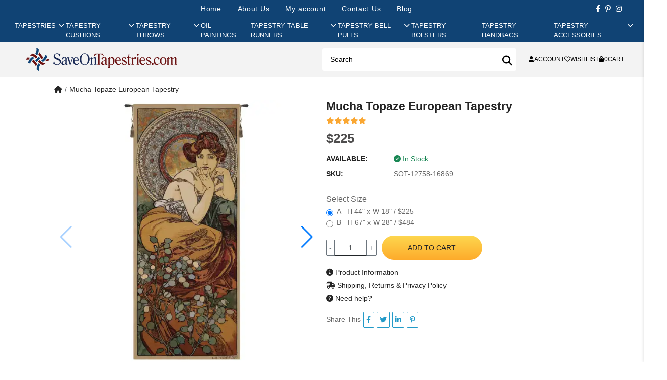

--- FILE ---
content_type: text/html; charset=utf-8
request_url: https://www.saveontapestries.com/products/mucha-topaze-european-tapestry
body_size: 20591
content:
<!DOCTYPE html>
<html dir="ltr" lang="en">
<head>
  <meta charset="UTF-8"/>
  <meta name="viewport" content="width=device-width, initial-scale=1">
  <meta http-equiv="X-UA-Compatible" content="IE=edge">
  <title>Mucha Topaze European Tapestry | Save on Tapestries</title>
  <base href="https://www.saveontapestries.com/"/>
      <script src="catalog/view/javascript/jquery/jquery-3.7.1.min.js" type="text/javascript"></script>
  <link href="catalog/view/stylesheet/bootstrap.css" type="text/css" rel="stylesheet" media="screen"/>
  <link href="catalog/view/stylesheet/fonts/fontawesome/css/all.min.css" type="text/css" rel="stylesheet"/>
  <script src="extension/oc_theme_sot/catalog/view/javascript/common.js?v=1.0.4" type="text/javascript"></script>
      <link href="https://cdn.jsdelivr.net/npm/swiper@11/swiper-bundle.min.css" type="text/css" rel="stylesheet" media="screen"/>
      <link href="https://cdn.jsdelivr.net/npm/@fancyapps/ui@5.0/dist/fancybox/fancybox.css" type="text/css" rel="stylesheet" media="screen"/>
      <link href="extension/oc_theme_sot/catalog/view/stylesheet/product.css?v=1.0.3" type="text/css" rel="stylesheet" media="screen"/>
        <script src="https://cdnjs.cloudflare.com/ajax/libs/vue/3.5.13/vue.global.prod.min.js" type="text/javascript"></script>
      <script src="https://cdn.jsdelivr.net/npm/vue3-lazyload@next" type="text/javascript"></script>
      <script src="https://cdn.jsdelivr.net/npm/swiper@11/swiper-bundle.min.js" type="text/javascript"></script>
      <script src="https://cdn.jsdelivr.net/npm/@fancyapps/ui@5.0/dist/fancybox/fancybox.umd.js" type="text/javascript"></script>
    <link href="extension/oc_theme_sot/catalog/view/stylesheet/style.css?v=1.0.5" rel="stylesheet" type="text/css"/>
    <style>
    [v-cloak] {
      display: none;
    }
  </style>
      <link href="https://www.saveontapestries.com/products/mucha-topaze-european-tapestry" rel="canonical"/>
        <!-- Google tag (gtag.js) -->
<script async src="https://www.googletagmanager.com/gtag/js?id=G-4BJ7X5PXLQ"></script>
<script>
window.dataLayer = window.dataLayer || [];
function gtag() { dataLayer.push(arguments); }

gtag('js', new Date());
gtag('config', 'G-4BJ7X5PXLQ', {"cookie_flags":"SameSite=None;Secure"});
</script>

      <!-- Facebook Pixel Code -->
<script>
!function(f,b,e,v,n,t,s)
{if(f.fbq)return;n=f.fbq=function(){n.callMethod?
n.callMethod.apply(n,arguments):n.queue.push(arguments)};
if(!f._fbq)f._fbq=n;n.push=n;n.loaded=!0;n.version='2.0';
n.queue=[];t=b.createElement(e);t.async=!0;
t.src=v;s=b.getElementsByTagName(e)[0];
s.parentNode.insertBefore(t,s)}(window, document,'script',
'https://connect.facebook.net/en_US/fbevents.js');
fbq('init', '705137668833078');
fbq('track', 'PageView');
fbq('track', 'ViewContent', {
  content_ids: ['SOT-12758-16869'],
  content_type: 'product',
});
</script>
<noscript>
  <img height="1" width="1" style="display:none" 
       src="https://www.facebook.com/tr?id=705137668833078&ev=PageView&noscript=1"/>
</noscript>
<!-- End Facebook Pixel Code -->

  </head>
<body>
<div id="alert" class="toast-container position-fixed top-0 end-0 p-3"></div>
<div class="site-header">
    <div class="header-mobile d-md-none">
    </div>
    <div class="header-center">
        <div class="header-top">
            <nav class="nav-links">
                <li><a href="https://www.saveontapestries.com" aria-current="page">Home</a></li>
                <li><a href="https://www.saveontapestries.com/pages/about-us">About Us</a></li>
                                    <li><a class="login ac_title js-call-popup-login" href="javascript:void(0)" rel="nofollow">My account</a></li>
                                <li><a href="https://www.saveontapestries.com/contact">Contact Us</a></li>
                <li><a href="https://www.saveontapestries.com/blog">Blog</a></li>
            </nav>

            <div class="header-social">
                <a href="https://www.facebook.com/saveontapestries/" title="" target="_blank" rel="noopener noreferrer"><i class="fab fa-facebook-f"></i></a>
                <a href="https://www.pinterest.com/Charlottehomefurnishings/" title="" target="_blank" rel="noopener noreferrer"><i class="fab fa-pinterest-p"></i></a>
                 <a href="https://www.instagram.com/save.on.tapestries/" title="" target="_blank" rel="noopener noreferrer"><i class="fab fa-instagram"></i></a>
            </div>
        </div>

        <div class="main-nav">    <nav id="AccessibleNav">
        <ul class="site-nav list--inline">
                                    <li class="site-nav--has-dropdown hasMegaMenu"><a href="https://www.saveontapestries.com/collections/tapestries" rel="nofollow" class="site-nav__link site-nav__link--main"><span class="group_title">Tapestries</span><span class="show_sub"><i class="fas fa-chevron-right"></i></span></a>
                <div class="site-nav__dropdown megaMenu">
                  <div class="menuGroup ">                                          <ul class="novMenuLinks">
                                                  <li><a href="https://www.saveontapestries.com/collections/tapestries/18th-19th-century-tapestries">18th & 19th Century Tapestries</a></li>
                                                  <li><a href="https://www.saveontapestries.com/collections/tapestries/alphonse-mucha-tapestries">Alphonse Mucha Tapestries</a></li>
                                                  <li><a href="https://www.saveontapestries.com/collections/tapestries/animals-birds-wildlife-tapestries">Animals, Birds & Wildlife Tapestries</a></li>
                                                  <li><a href="https://www.saveontapestries.com/collections/tapestries/art-tapestries">Art Tapestries</a></li>
                                                  <li><a href="https://www.saveontapestries.com/collections/tapestries/asian-tapestries">Asian Tapestries</a></li>
                                                  <li><a href="https://www.saveontapestries.com/collections/tapestries/battles-tournaments-tapestries">Battles & Tournaments Tapestries</a></li>
                                                  <li><a href="https://www.saveontapestries.com/collections/tapestries/bayeux-tapestries">Bayeux Tapestries</a></li>
                                                  <li><a href="https://www.saveontapestries.com/collections/tapestries/castle-monument-tapestries">Castle & Monument Tapestries</a></li>
                                                  <li><a href="https://www.saveontapestries.com/collections/tapestries/chateau-tapestries">Chateau Tapestries</a></li>
                                                  <li><a href="https://www.saveontapestries.com/collections/tapestries/christian-art-madonna-tapestries">Christian Art - Madonna Tapestries</a></li>
                                                  <li><a href="https://www.saveontapestries.com/collections/tapestries/city-country-tapestries">City & Country Tapestries</a></li>
                                                  <li><a href="https://www.saveontapestries.com/collections/tapestries/claude-monet-tapestries">Claude Monet Tapestries</a></li>
                                              </ul>
                                          <ul class="novMenuLinks">
                                                  <li><a href="https://www.saveontapestries.com/collections/tapestries/courtyard-terrace-tapestries">Courtyard & Terrace Tapestries</a></li>
                                                  <li><a href="https://www.saveontapestries.com/collections/tapestries/crest-coat-of-arm-tapestries">Crest & Coat of Arm Tapestries</a></li>
                                                  <li><a href="https://www.saveontapestries.com/collections/tapestries/equestrian-tapestries">Equestrian Tapestries</a></li>
                                                  <li><a href="https://www.saveontapestries.com/collections/tapestries/famous-artist-tapestries">Famous Artist Tapestries</a></li>
                                                  <li><a href="https://www.saveontapestries.com/collections/tapestries/famous-places-tapestries">Famous Places Tapestries</a></li>
                                                  <li><a href="https://www.saveontapestries.com/collections/tapestries/fleur-de-lys-tapestries">Fleur De Lys Tapestries</a></li>
                                                  <li><a href="https://www.saveontapestries.com/collections/tapestries/floral-still-life-tapestries">Floral & Still Life Tapestries</a></li>
                                                  <li><a href="https://www.saveontapestries.com/collections/tapestries/francois-boucher-tapestries">Francois Boucher Tapestries</a></li>
                                                  <li><a href="https://www.saveontapestries.com/collections/tapestries/gustav-klimt-tapestries">Gustav Klimt Tapestries</a></li>
                                                  <li><a href="https://www.saveontapestries.com/collections/tapestries/holiday-tapestries">Holiday Tapestries</a></li>
                                                  <li><a href="https://www.saveontapestries.com/collections/tapestries/hunting-tapestries">Hunting Tapestries</a></li>
                                                  <li><a href="https://www.saveontapestries.com/collections/tapestries/kids-tapestries">Kids Tapestries</a></li>
                                              </ul>
                                          <ul class="novMenuLinks">
                                                  <li><a href="https://www.saveontapestries.com/collections/tapestries/lady-unicorn-tapestries">Lady & Unicorn Tapestries</a></li>
                                                  <li><a href="https://www.saveontapestries.com/collections/tapestries/landscape-lake-tapestries">Landscape & Lake Tapestries</a></li>
                                                  <li><a href="https://www.saveontapestries.com/collections/tapestries/leaf-foilage-tapestries">Leaf & Foilage Tapestries</a></li>
                                                  <li><a href="https://www.saveontapestries.com/collections/tapestries/maps-nautical-tapestries">Maps & Nautical Tapestries</a></li>
                                                  <li><a href="https://www.saveontapestries.com/collections/tapestries/medieval-tapestries">Medieval Tapestries</a></li>
                                                  <li><a href="https://www.saveontapestries.com/collections/tapestries/middle-ages-art-tapestries">Middle Ages Art Tapestries</a></li>
                                                  <li><a href="https://www.saveontapestries.com/collections/tapestries/modern-art-tapestries">Modern Art Tapestries</a></li>
                                                  <li><a href="https://www.saveontapestries.com/collections/tapestries/nobles-knights-tapestries">Nobles & Knights Tapestries</a></li>
                                                  <li><a href="https://www.saveontapestries.com/collections/tapestries/oriental-tapestries">Oriental Tapestries</a></li>
                                                  <li><a href="https://www.saveontapestries.com/collections/tapestries/people-tapestries">People Tapestries</a></li>
                                                  <li><a href="https://www.saveontapestries.com/collections/tapestries/portiere-tapestries">Portiere Tapestries</a></li>
                                                  <li><a href="https://www.saveontapestries.com/collections/tapestries/religious-tapestries">Religious Tapestries</a></li>
                                              </ul>
                                          <ul class="novMenuLinks">
                                                  <li><a href="https://www.saveontapestries.com/collections/tapestries/renaissance-tapestries">Renaissance Tapestries</a></li>
                                                  <li><a href="https://www.saveontapestries.com/collections/tapestries/romance-myth-tapestries">Romance & Myth Tapestries</a></li>
                                                  <li><a href="https://www.saveontapestries.com/collections/tapestries/sports-music-dance-tapestries">Sports, Music & Dance Tapestries</a></li>
                                                  <li><a href="https://www.saveontapestries.com/collections/tapestries/stretched-tapestries">Stretched Tapestries</a></li>
                                                  <li><a href="https://www.saveontapestries.com/collections/tapestries/tropical-exotic-scenery-tapestries">Tropical & Exotic Scenery Tapestries</a></li>
                                                  <li><a href="https://www.saveontapestries.com/collections/tapestries/verdure-tapestries">Verdure Tapestries</a></li>
                                                  <li><a href="https://www.saveontapestries.com/collections/tapestries/vincent-van-gogh-tapestries">Vincent Van Gogh Tapestries</a></li>
                                                  <li><a href="https://www.saveontapestries.com/collections/tapestries/william-morris-tapestries">William Morris Tapestries</a></li>
                                                  <li><a href="https://www.saveontapestries.com/collections/tapestries/wine-feast-tapestries">Wine & Feast Tapestries</a></li>
                                              </ul>
                                      </div>                </div>
              </li>
                                                <li class="site-nav--has-dropdown hasMegaMenu"><a href="https://www.saveontapestries.com/collections/cushion-covers" rel="nofollow" class="site-nav__link site-nav__link--main"><span class="group_title">Tapestry Cushions</span><span class="show_sub"><i class="fas fa-chevron-right"></i></span></a>
                <div class="site-nav__dropdown megaMenu">
                  <div class="menuGroup ">                                          <ul class="novMenuLinks">
                                                  <li><a href="https://www.saveontapestries.com/collections/cushion-covers/18th-19th-century-cushion-covers">18th & 19th Century Cushion Covers</a></li>
                                                  <li><a href="https://www.saveontapestries.com/collections/cushion-covers/animals-birds-wildlife-cushion-covers">Animals Birds & Wildlife Cushion Covers</a></li>
                                                  <li><a href="https://www.saveontapestries.com/collections/cushion-covers/battles-tournaments-cushion-covers">Battles & Tournaments Cushion Covers</a></li>
                                                  <li><a href="https://www.saveontapestries.com/collections/cushion-covers/bayeux-cushion-covers">Bayeux Cushion Covers</a></li>
                                                  <li><a href="https://www.saveontapestries.com/collections/cushion-covers/cat-cushion-covers">Cat Cushion Covers</a></li>
                                                  <li><a href="https://www.saveontapestries.com/collections/cushion-covers/city-country-cushion-covers">City & Country Cushion Covers</a></li>
                                                  <li><a href="https://www.saveontapestries.com/collections/cushion-covers/claude-monet-cushion-covers">Claude Monet Cushion Covers</a></li>
                                                  <li><a href="https://www.saveontapestries.com/collections/cushion-covers/contemporary-cushion-covers">Contemporary Cushion Covers</a></li>
                                                  <li><a href="https://www.saveontapestries.com/collections/cushion-covers/crest-court-of-arms-cushion-covers">Crest & Court of Arms Cushion Covers</a></li>
                                                  <li><a href="https://www.saveontapestries.com/collections/cushion-covers/dog-cushion-covers">Dog Cushion Covers</a></li>
                                              </ul>
                                          <ul class="novMenuLinks">
                                                  <li><a href="https://www.saveontapestries.com/collections/cushion-covers/equestrian-cushion-covers">Equestrian Cushion Covers</a></li>
                                                  <li><a href="https://www.saveontapestries.com/collections/cushion-covers/famous-artist-cushion-covers">Famous Artist Cushion Covers</a></li>
                                                  <li><a href="https://www.saveontapestries.com/collections/cushion-covers/famous-places-cushion-covers">Famous Places Cushion Covers</a></li>
                                                  <li><a href="https://www.saveontapestries.com/collections/cushion-covers/fleur-de-lys-cushion-covers">Fleur De Lys Cushion Covers</a></li>
                                                  <li><a href="https://www.saveontapestries.com/collections/cushion-covers/floral-cushion-covers">Floral Cushion Covers</a></li>
                                                  <li><a href="https://www.saveontapestries.com/collections/cushion-covers/fruits-vegetables-cushion-covers">Fruits & Vegetables Cushion Covers</a></li>
                                                  <li><a href="https://www.saveontapestries.com/collections/cushion-covers/gustav-klimt-cushion-covers">Gustav Klimt Cushion Covers</a></li>
                                                  <li><a href="https://www.saveontapestries.com/collections/cushion-covers/holiday-cushion-covers">Holiday Cushion Covers</a></li>
                                                  <li><a href="https://www.saveontapestries.com/collections/cushion-covers/hunting-scene-cushion-covers">Hunting Scene Cushion Covers</a></li>
                                                  <li><a href="https://www.saveontapestries.com/collections/cushion-covers/kids-cushion-covers">Kids Cushion Covers</a></li>
                                              </ul>
                                          <ul class="novMenuLinks">
                                                  <li><a href="https://www.saveontapestries.com/collections/cushion-covers/lady-and-the-unicorn-cushion-covers">Lady and the Unicorn Cushion Covers</a></li>
                                                  <li><a href="https://www.saveontapestries.com/collections/cushion-covers/landscape-cushion-covers">Landscape Cushion Covers</a></li>
                                                  <li><a href="https://www.saveontapestries.com/collections/cushion-covers/maps-cushion-covers">Maps Cushion Covers</a></li>
                                                  <li><a href="https://www.saveontapestries.com/collections/cushion-covers/medieval-cushion-covers">Medieval Cushion Covers</a></li>
                                                  <li><a href="https://www.saveontapestries.com/collections/cushion-covers/nautical-cushion-covers">Nautical Cushion Covers</a></li>
                                                  <li><a href="https://www.saveontapestries.com/collections/cushion-covers/people-cushion-covers">People Cushion Covers</a></li>
                                                  <li><a href="https://www.saveontapestries.com/collections/cushion-covers/simon-bull-cushion-covers">Simon Bull Cushion Covers</a></li>
                                                  <li><a href="https://www.saveontapestries.com/collections/cushion-covers/vincent-van-gogh-cushion-covers">Vincent Van Gogh Cushion Covers</a></li>
                                                  <li><a href="https://www.saveontapestries.com/collections/cushion-covers/william-morris-cushion-covers">William Morris Cushion Covers</a></li>
                                                  <li><a href="https://www.saveontapestries.com/collections/cushion-covers/wine-feast-cushion-covers">Wine & Feast Cushion Covers</a></li>
                                              </ul>
                                      </div>                </div>
              </li>
                                                <li class="site-nav--has-dropdown hasMegaMenu"><a href="https://www.saveontapestries.com/collections/throws" rel="nofollow" class="site-nav__link site-nav__link--main"><span class="group_title">Tapestry Throws</span><span class="show_sub"><i class="fas fa-chevron-right"></i></span></a>
                <div class="site-nav__dropdown megaMenu">
                  <div class="menuGroup ">                                          <ul class="novMenuLinks">
                                                  <li><a href="https://www.saveontapestries.com/collections/throws/african-throws">African Throws</a></li>
                                                  <li><a href="https://www.saveontapestries.com/collections/throws/animals-birds-wildlife-throws">Animals, Birds & Wildlife Throws</a></li>
                                                  <li><a href="https://www.saveontapestries.com/collections/throws/bayeux-throws">Bayeux Throws</a></li>
                                                  <li><a href="https://www.saveontapestries.com/collections/throws/celtic-throws">Celtic Throws</a></li>
                                                  <li><a href="https://www.saveontapestries.com/collections/throws/christian-prayer-verse-throws">Christian Prayer & Verse Throws</a></li>
                                                  <li><a href="https://www.saveontapestries.com/collections/throws/city-country-throws">City & Country Throws</a></li>
                                                  <li><a href="https://www.saveontapestries.com/collections/throws/famous-artists-throws">Famous Artists Throws</a></li>
                                                  <li><a href="https://www.saveontapestries.com/collections/throws/flag-throws">Flag Throws</a></li>
                                                  <li><a href="https://www.saveontapestries.com/collections/throws/fleur-de-lys-throws">Fleur De Lys Throws</a></li>
                                                  <li><a href="https://www.saveontapestries.com/collections/throws/floral-still-life-throws">Floral & Still Life Throws</a></li>
                                              </ul>
                                          <ul class="novMenuLinks">
                                                  <li><a href="https://www.saveontapestries.com/collections/throws/friends-family-throws">Friends & Family Throws</a></li>
                                                  <li><a href="https://www.saveontapestries.com/collections/throws/garden-landscape-throws">Garden & Landscape Throws</a></li>
                                                  <li><a href="https://www.saveontapestries.com/collections/throws/holiday-throws">Holiday Throws</a></li>
                                                  <li><a href="https://www.saveontapestries.com/collections/throws/irish-throws">Irish Throws</a></li>
                                                  <li><a href="https://www.saveontapestries.com/collections/throws/kids-throws">Kids Throws</a></li>
                                                  <li><a href="https://www.saveontapestries.com/collections/throws/kitchen-culinary-throws">Kitchen & Culinary Throws</a></li>
                                                  <li><a href="https://www.saveontapestries.com/collections/throws/lighthouse-throws">Lighthouse Throws</a></li>
                                                  <li><a href="https://www.saveontapestries.com/collections/throws/medieval-throws">Medieval Throws</a></li>
                                                  <li><a href="https://www.saveontapestries.com/collections/throws/memorial-throws">Memorial Throws</a></li>
                                                  <li><a href="https://www.saveontapestries.com/collections/throws/modern-throws">Modern Throws</a></li>
                                              </ul>
                                          <ul class="novMenuLinks">
                                                  <li><a href="https://www.saveontapestries.com/collections/throws/print-pattern-throws">Print & Pattern Throws</a></li>
                                                  <li><a href="https://www.saveontapestries.com/collections/throws/romance-myth-throws">Romance & Myth Throws</a></li>
                                                  <li><a href="https://www.saveontapestries.com/collections/throws/southwest-throws">Southwest Throws</a></li>
                                                  <li><a href="https://www.saveontapestries.com/collections/throws/special-occassions-throws">Special Occassions Throws</a></li>
                                                  <li><a href="https://www.saveontapestries.com/collections/throws/spirit-of-america-throws">Spirit of America Throws</a></li>
                                                  <li><a href="https://www.saveontapestries.com/collections/throws/sports-music-dance-throws">Sports, Music & Dance Throws</a></li>
                                                  <li><a href="https://www.saveontapestries.com/collections/throws/william-morris-throws">William Morris Throws</a></li>
                                                  <li><a href="https://www.saveontapestries.com/collections/throws/wine-feast-throws">Wine & Feast Throws</a></li>
                                              </ul>
                                      </div>                </div>
              </li>
                                                <li class=""><a href="https://www.saveontapestries.com/collections/oil-paintings" class="site-nav__link site-nav__link--main"><span>Oil Paintings</span></a></li>
                                                <li class="site-nav--has-dropdown hasMegaMenu"><a href="https://www.saveontapestries.com/collections/table-runners" rel="nofollow" class="site-nav__link site-nav__link--main"><span class="group_title">Tapestry Table Runners</span><span class="show_sub"><i class="fas fa-chevron-right"></i></span></a>
                <div class="site-nav__dropdown megaMenu">
                  <div class="menuGroup  smallGroup">                                          <ul class="novMenuLinks">
                                                  <li><a href="https://www.saveontapestries.com/collections/table-runners/angels-table-runners">Angels Table Runners</a></li>
                                                  <li><a href="https://www.saveontapestries.com/collections/table-runners/animals-wildlife-table-runners">Animals & Wildlife Table Runners</a></li>
                                                  <li><a href="https://www.saveontapestries.com/collections/table-runners/city-country-table-runners">City & Country Table Runners</a></li>
                                                  <li><a href="https://www.saveontapestries.com/collections/table-runners/contemporary-table-runners">Contemporary Table Runners</a></li>
                                                  <li><a href="https://www.saveontapestries.com/collections/table-runners/decorative-table-runners">Decorative Table Runners</a></li>
                                                  <li><a href="https://www.saveontapestries.com/collections/table-runners/dogs-cats-table-runners">Dogs & Cats Table Runners</a></li>
                                                  <li><a href="https://www.saveontapestries.com/collections/table-runners/fleur-de-lys-table-runners">Fleur De Lys Table Runners</a></li>
                                                  <li><a href="https://www.saveontapestries.com/collections/table-runners/floral-table-runners">Floral Table Runners</a></li>
                                              </ul>
                                          <ul class="novMenuLinks">
                                                  <li><a href="https://www.saveontapestries.com/collections/table-runners/holiday-table-runners">Holiday Table Runners</a></li>
                                                  <li><a href="https://www.saveontapestries.com/collections/table-runners/kitchen-dining-table-runners">Kitchen & Dining Table Runners</a></li>
                                                  <li><a href="https://www.saveontapestries.com/collections/table-runners/lady-and-the-unicorn-table-runners">Lady and the Unicorn Table Runners</a></li>
                                                  <li><a href="https://www.saveontapestries.com/collections/table-runners/maps-nautical-table-runners">Maps & Nautical Table Runners</a></li>
                                                  <li><a href="https://www.saveontapestries.com/collections/table-runners/medieval-table-runners">Medieval Table Runners</a></li>
                                                  <li><a href="https://www.saveontapestries.com/collections/table-runners/ocean-sea-wildlife-table-runners">Ocean & Sea Wildlife Table Runners</a></li>
                                                  <li><a href="https://www.saveontapestries.com/collections/table-runners/religious-table-runners">Religious Table Runners</a></li>
                                                  <li><a href="https://www.saveontapestries.com/collections/table-runners/romance-myth-table-runners">Romance & Myth Table Runners</a></li>
                                              </ul>
                                      </div>                </div>
              </li>
                                                <li class="site-nav--has-dropdown "><a href="https://www.saveontapestries.com/collections/bell-pulls" rel="nofollow" class="site-nav__link site-nav__link--main"><span class="group_title">Tapestry Bell Pulls</span><span class="show_sub"><i class="fas fa-chevron-right"></i></span></a>
                <div class="site-nav__dropdown ">
                                                            <ul class="p-2">
                                                  <li><a href="https://www.saveontapestries.com/collections/bell-pulls/animals-birds-wildlife-bell-pulls">Animals, Birds & Wildlife Bell Pulls</a></li>
                                                  <li><a href="https://www.saveontapestries.com/collections/bell-pulls/decorative-design-bell-pulls">Decorative Design Bell Pulls</a></li>
                                                  <li><a href="https://www.saveontapestries.com/collections/bell-pulls/floral-bell-pulls">Floral Bell Pulls</a></li>
                                                  <li><a href="https://www.saveontapestries.com/collections/bell-pulls/medieval-bell-pulls">Medieval Bell Pulls</a></li>
                                                  <li><a href="https://www.saveontapestries.com/collections/bell-pulls/nautical-bell-pulls">Nautical Bell Pulls</a></li>
                                                  <li><a href="https://www.saveontapestries.com/collections/bell-pulls/religious-bell-pulls">Religious Bell Pulls</a></li>
                                              </ul>
                                                      </div>
              </li>
                                                <li class=""><a href="https://www.saveontapestries.com/collections/bolsters" class="site-nav__link site-nav__link--main"><span>Tapestry Bolsters</span></a></li>
                                                <li class=""><a href="https://www.saveontapestries.com/collections/bags" class="site-nav__link site-nav__link--main"><span>Tapestry Handbags</span></a></li>
                                                <li class="site-nav--has-dropdown "><a href="https://www.saveontapestries.com/collections/tapestry-accessories" rel="nofollow" class="site-nav__link site-nav__link--main"><span class="group_title">Tapestry Accessories</span><span class="show_sub"><i class="fas fa-chevron-right"></i></span></a>
                <div class="site-nav__dropdown ">
                                                            <ul class="p-2">
                                                  <li><a href="https://www.saveontapestries.com/collections/tapestry-accessories/rods">Tapestry Rods</a></li>
                                                  <li><a href="https://www.saveontapestries.com/collections/tapestry-accessories/tassels">Tapestry Tassels</a></li>
                                              </ul>
                                                      </div>
              </li>
                              </ul>
    </nav>

<div class="mobile-menu-content d-none">
    <div class="box_contentmenu_background"></div>
    <div class="box_contentmenu">
        <div class="tab_content_menu_mobile active">
            <ul class="nav nav-tabs toptab_box_content list-unstyled mb-0" role="tablist">
                <li class="toptab_li">
                    <a class="tab_navar active show" href="#tab_menu_mobile" role="tab" data-toggle="tab" aria-selected="true">
                        <span class="tab-menu-icon">
                            <span></span>
                            <span></span>
                            <span></span>
                        </span>
                        <span class="ml-3">Menu</span>
                    </a>
                </li>
                <li class="toptab_li">
                    <a class="tab_navar_right" href="index.php?route=account/account" role="tab" data-toggle="tab" aria-selected="false">
                        <span class=""><i class="fas fa-user"></i></span>
                        <span class="ml-2"> Login</span>
                    </a>
                </li>
            </ul>
            <div class="tab-content active">
                <div role="tabpanel" class="tab-pane in tab_children_menu active show" id="tab_menu_mobile">        

                                            <div class="menu-horizon-list">
                                                    <a href="https://www.saveontapestries.com/collections/tapestries" rel="nofollow" class="relative nammenu ">Tapestries</a>

                            <a data-check="c1" class="toggle-menumobile  js_icon_horizon-menu"><i class=" fa fa-angle-right"></i></a>
                            <div class="c1 menu_lv2">
                                <div class="back-to"><a href="javascript:void(0)" rel="nofollow" class="js-back"><i class="fa fa-angle-left pr-2 me-3 "></i></a> <a href="https://www.saveontapestries.com/collections/tapestries">Tapestries </a></div>
                            
                                                                    <div class="title_menu_mb title_only_one"><a href="https://www.saveontapestries.com/collections/tapestries/18th-19th-century-tapestries">18th & 19th Century Tapestries</a></div>
                                                                    <div class="title_menu_mb title_only_one"><a href="https://www.saveontapestries.com/collections/tapestries/alphonse-mucha-tapestries">Alphonse Mucha Tapestries</a></div>
                                                                    <div class="title_menu_mb title_only_one"><a href="https://www.saveontapestries.com/collections/tapestries/animals-birds-wildlife-tapestries">Animals, Birds & Wildlife Tapestries</a></div>
                                                                    <div class="title_menu_mb title_only_one"><a href="https://www.saveontapestries.com/collections/tapestries/art-tapestries">Art Tapestries</a></div>
                                                                    <div class="title_menu_mb title_only_one"><a href="https://www.saveontapestries.com/collections/tapestries/asian-tapestries">Asian Tapestries</a></div>
                                                                    <div class="title_menu_mb title_only_one"><a href="https://www.saveontapestries.com/collections/tapestries/battles-tournaments-tapestries">Battles & Tournaments Tapestries</a></div>
                                                                    <div class="title_menu_mb title_only_one"><a href="https://www.saveontapestries.com/collections/tapestries/bayeux-tapestries">Bayeux Tapestries</a></div>
                                                                    <div class="title_menu_mb title_only_one"><a href="https://www.saveontapestries.com/collections/tapestries/castle-monument-tapestries">Castle & Monument Tapestries</a></div>
                                                                    <div class="title_menu_mb title_only_one"><a href="https://www.saveontapestries.com/collections/tapestries/chateau-tapestries">Chateau Tapestries</a></div>
                                                                    <div class="title_menu_mb title_only_one"><a href="https://www.saveontapestries.com/collections/tapestries/christian-art-madonna-tapestries">Christian Art - Madonna Tapestries</a></div>
                                                                    <div class="title_menu_mb title_only_one"><a href="https://www.saveontapestries.com/collections/tapestries/city-country-tapestries">City & Country Tapestries</a></div>
                                                                    <div class="title_menu_mb title_only_one"><a href="https://www.saveontapestries.com/collections/tapestries/claude-monet-tapestries">Claude Monet Tapestries</a></div>
                                                                    <div class="title_menu_mb title_only_one"><a href="https://www.saveontapestries.com/collections/tapestries/courtyard-terrace-tapestries">Courtyard & Terrace Tapestries</a></div>
                                                                    <div class="title_menu_mb title_only_one"><a href="https://www.saveontapestries.com/collections/tapestries/crest-coat-of-arm-tapestries">Crest & Coat of Arm Tapestries</a></div>
                                                                    <div class="title_menu_mb title_only_one"><a href="https://www.saveontapestries.com/collections/tapestries/equestrian-tapestries">Equestrian Tapestries</a></div>
                                                                    <div class="title_menu_mb title_only_one"><a href="https://www.saveontapestries.com/collections/tapestries/famous-artist-tapestries">Famous Artist Tapestries</a></div>
                                                                    <div class="title_menu_mb title_only_one"><a href="https://www.saveontapestries.com/collections/tapestries/famous-places-tapestries">Famous Places Tapestries</a></div>
                                                                    <div class="title_menu_mb title_only_one"><a href="https://www.saveontapestries.com/collections/tapestries/fleur-de-lys-tapestries">Fleur De Lys Tapestries</a></div>
                                                                    <div class="title_menu_mb title_only_one"><a href="https://www.saveontapestries.com/collections/tapestries/floral-still-life-tapestries">Floral & Still Life Tapestries</a></div>
                                                                    <div class="title_menu_mb title_only_one"><a href="https://www.saveontapestries.com/collections/tapestries/francois-boucher-tapestries">Francois Boucher Tapestries</a></div>
                                                                    <div class="title_menu_mb title_only_one"><a href="https://www.saveontapestries.com/collections/tapestries/gustav-klimt-tapestries">Gustav Klimt Tapestries</a></div>
                                                                    <div class="title_menu_mb title_only_one"><a href="https://www.saveontapestries.com/collections/tapestries/holiday-tapestries">Holiday Tapestries</a></div>
                                                                    <div class="title_menu_mb title_only_one"><a href="https://www.saveontapestries.com/collections/tapestries/hunting-tapestries">Hunting Tapestries</a></div>
                                                                    <div class="title_menu_mb title_only_one"><a href="https://www.saveontapestries.com/collections/tapestries/kids-tapestries">Kids Tapestries</a></div>
                                                                    <div class="title_menu_mb title_only_one"><a href="https://www.saveontapestries.com/collections/tapestries/lady-unicorn-tapestries">Lady & Unicorn Tapestries</a></div>
                                                                    <div class="title_menu_mb title_only_one"><a href="https://www.saveontapestries.com/collections/tapestries/landscape-lake-tapestries">Landscape & Lake Tapestries</a></div>
                                                                    <div class="title_menu_mb title_only_one"><a href="https://www.saveontapestries.com/collections/tapestries/leaf-foilage-tapestries">Leaf & Foilage Tapestries</a></div>
                                                                    <div class="title_menu_mb title_only_one"><a href="https://www.saveontapestries.com/collections/tapestries/maps-nautical-tapestries">Maps & Nautical Tapestries</a></div>
                                                                    <div class="title_menu_mb title_only_one"><a href="https://www.saveontapestries.com/collections/tapestries/medieval-tapestries">Medieval Tapestries</a></div>
                                                                    <div class="title_menu_mb title_only_one"><a href="https://www.saveontapestries.com/collections/tapestries/middle-ages-art-tapestries">Middle Ages Art Tapestries</a></div>
                                                                    <div class="title_menu_mb title_only_one"><a href="https://www.saveontapestries.com/collections/tapestries/modern-art-tapestries">Modern Art Tapestries</a></div>
                                                                    <div class="title_menu_mb title_only_one"><a href="https://www.saveontapestries.com/collections/tapestries/nobles-knights-tapestries">Nobles & Knights Tapestries</a></div>
                                                                    <div class="title_menu_mb title_only_one"><a href="https://www.saveontapestries.com/collections/tapestries/oriental-tapestries">Oriental Tapestries</a></div>
                                                                    <div class="title_menu_mb title_only_one"><a href="https://www.saveontapestries.com/collections/tapestries/people-tapestries">People Tapestries</a></div>
                                                                    <div class="title_menu_mb title_only_one"><a href="https://www.saveontapestries.com/collections/tapestries/portiere-tapestries">Portiere Tapestries</a></div>
                                                                    <div class="title_menu_mb title_only_one"><a href="https://www.saveontapestries.com/collections/tapestries/religious-tapestries">Religious Tapestries</a></div>
                                                                    <div class="title_menu_mb title_only_one"><a href="https://www.saveontapestries.com/collections/tapestries/renaissance-tapestries">Renaissance Tapestries</a></div>
                                                                    <div class="title_menu_mb title_only_one"><a href="https://www.saveontapestries.com/collections/tapestries/romance-myth-tapestries">Romance & Myth Tapestries</a></div>
                                                                    <div class="title_menu_mb title_only_one"><a href="https://www.saveontapestries.com/collections/tapestries/sports-music-dance-tapestries">Sports, Music & Dance Tapestries</a></div>
                                                                    <div class="title_menu_mb title_only_one"><a href="https://www.saveontapestries.com/collections/tapestries/stretched-tapestries">Stretched Tapestries</a></div>
                                                                    <div class="title_menu_mb title_only_one"><a href="https://www.saveontapestries.com/collections/tapestries/tropical-exotic-scenery-tapestries">Tropical & Exotic Scenery Tapestries</a></div>
                                                                    <div class="title_menu_mb title_only_one"><a href="https://www.saveontapestries.com/collections/tapestries/verdure-tapestries">Verdure Tapestries</a></div>
                                                                    <div class="title_menu_mb title_only_one"><a href="https://www.saveontapestries.com/collections/tapestries/vincent-van-gogh-tapestries">Vincent Van Gogh Tapestries</a></div>
                                                                    <div class="title_menu_mb title_only_one"><a href="https://www.saveontapestries.com/collections/tapestries/william-morris-tapestries">William Morris Tapestries</a></div>
                                                                    <div class="title_menu_mb title_only_one"><a href="https://www.saveontapestries.com/collections/tapestries/wine-feast-tapestries">Wine & Feast Tapestries</a></div>
                                                            </div>

                        
                        </div>
                                            <div class="menu-horizon-list">
                                                    <a href="https://www.saveontapestries.com/collections/cushion-covers" rel="nofollow" class="relative nammenu ">Tapestry Cushions</a>

                            <a data-check="c1" class="toggle-menumobile  js_icon_horizon-menu"><i class=" fa fa-angle-right"></i></a>
                            <div class="c1 menu_lv2">
                                <div class="back-to"><a href="javascript:void(0)" rel="nofollow" class="js-back"><i class="fa fa-angle-left pr-2 me-3 "></i></a> <a href="https://www.saveontapestries.com/collections/cushion-covers">Tapestry Cushions </a></div>
                            
                                                                    <div class="title_menu_mb title_only_one"><a href="https://www.saveontapestries.com/collections/cushion-covers/18th-19th-century-cushion-covers">18th & 19th Century Cushion Covers</a></div>
                                                                    <div class="title_menu_mb title_only_one"><a href="https://www.saveontapestries.com/collections/cushion-covers/animals-birds-wildlife-cushion-covers">Animals Birds & Wildlife Cushion Covers</a></div>
                                                                    <div class="title_menu_mb title_only_one"><a href="https://www.saveontapestries.com/collections/cushion-covers/battles-tournaments-cushion-covers">Battles & Tournaments Cushion Covers</a></div>
                                                                    <div class="title_menu_mb title_only_one"><a href="https://www.saveontapestries.com/collections/cushion-covers/bayeux-cushion-covers">Bayeux Cushion Covers</a></div>
                                                                    <div class="title_menu_mb title_only_one"><a href="https://www.saveontapestries.com/collections/cushion-covers/cat-cushion-covers">Cat Cushion Covers</a></div>
                                                                    <div class="title_menu_mb title_only_one"><a href="https://www.saveontapestries.com/collections/cushion-covers/city-country-cushion-covers">City & Country Cushion Covers</a></div>
                                                                    <div class="title_menu_mb title_only_one"><a href="https://www.saveontapestries.com/collections/cushion-covers/claude-monet-cushion-covers">Claude Monet Cushion Covers</a></div>
                                                                    <div class="title_menu_mb title_only_one"><a href="https://www.saveontapestries.com/collections/cushion-covers/contemporary-cushion-covers">Contemporary Cushion Covers</a></div>
                                                                    <div class="title_menu_mb title_only_one"><a href="https://www.saveontapestries.com/collections/cushion-covers/crest-court-of-arms-cushion-covers">Crest & Court of Arms Cushion Covers</a></div>
                                                                    <div class="title_menu_mb title_only_one"><a href="https://www.saveontapestries.com/collections/cushion-covers/dog-cushion-covers">Dog Cushion Covers</a></div>
                                                                    <div class="title_menu_mb title_only_one"><a href="https://www.saveontapestries.com/collections/cushion-covers/equestrian-cushion-covers">Equestrian Cushion Covers</a></div>
                                                                    <div class="title_menu_mb title_only_one"><a href="https://www.saveontapestries.com/collections/cushion-covers/famous-artist-cushion-covers">Famous Artist Cushion Covers</a></div>
                                                                    <div class="title_menu_mb title_only_one"><a href="https://www.saveontapestries.com/collections/cushion-covers/famous-places-cushion-covers">Famous Places Cushion Covers</a></div>
                                                                    <div class="title_menu_mb title_only_one"><a href="https://www.saveontapestries.com/collections/cushion-covers/fleur-de-lys-cushion-covers">Fleur De Lys Cushion Covers</a></div>
                                                                    <div class="title_menu_mb title_only_one"><a href="https://www.saveontapestries.com/collections/cushion-covers/floral-cushion-covers">Floral Cushion Covers</a></div>
                                                                    <div class="title_menu_mb title_only_one"><a href="https://www.saveontapestries.com/collections/cushion-covers/fruits-vegetables-cushion-covers">Fruits & Vegetables Cushion Covers</a></div>
                                                                    <div class="title_menu_mb title_only_one"><a href="https://www.saveontapestries.com/collections/cushion-covers/gustav-klimt-cushion-covers">Gustav Klimt Cushion Covers</a></div>
                                                                    <div class="title_menu_mb title_only_one"><a href="https://www.saveontapestries.com/collections/cushion-covers/holiday-cushion-covers">Holiday Cushion Covers</a></div>
                                                                    <div class="title_menu_mb title_only_one"><a href="https://www.saveontapestries.com/collections/cushion-covers/hunting-scene-cushion-covers">Hunting Scene Cushion Covers</a></div>
                                                                    <div class="title_menu_mb title_only_one"><a href="https://www.saveontapestries.com/collections/cushion-covers/kids-cushion-covers">Kids Cushion Covers</a></div>
                                                                    <div class="title_menu_mb title_only_one"><a href="https://www.saveontapestries.com/collections/cushion-covers/lady-and-the-unicorn-cushion-covers">Lady and the Unicorn Cushion Covers</a></div>
                                                                    <div class="title_menu_mb title_only_one"><a href="https://www.saveontapestries.com/collections/cushion-covers/landscape-cushion-covers">Landscape Cushion Covers</a></div>
                                                                    <div class="title_menu_mb title_only_one"><a href="https://www.saveontapestries.com/collections/cushion-covers/maps-cushion-covers">Maps Cushion Covers</a></div>
                                                                    <div class="title_menu_mb title_only_one"><a href="https://www.saveontapestries.com/collections/cushion-covers/medieval-cushion-covers">Medieval Cushion Covers</a></div>
                                                                    <div class="title_menu_mb title_only_one"><a href="https://www.saveontapestries.com/collections/cushion-covers/nautical-cushion-covers">Nautical Cushion Covers</a></div>
                                                                    <div class="title_menu_mb title_only_one"><a href="https://www.saveontapestries.com/collections/cushion-covers/people-cushion-covers">People Cushion Covers</a></div>
                                                                    <div class="title_menu_mb title_only_one"><a href="https://www.saveontapestries.com/collections/cushion-covers/simon-bull-cushion-covers">Simon Bull Cushion Covers</a></div>
                                                                    <div class="title_menu_mb title_only_one"><a href="https://www.saveontapestries.com/collections/cushion-covers/vincent-van-gogh-cushion-covers">Vincent Van Gogh Cushion Covers</a></div>
                                                                    <div class="title_menu_mb title_only_one"><a href="https://www.saveontapestries.com/collections/cushion-covers/william-morris-cushion-covers">William Morris Cushion Covers</a></div>
                                                                    <div class="title_menu_mb title_only_one"><a href="https://www.saveontapestries.com/collections/cushion-covers/wine-feast-cushion-covers">Wine & Feast Cushion Covers</a></div>
                                                            </div>

                        
                        </div>
                                            <div class="menu-horizon-list">
                                                    <a href="https://www.saveontapestries.com/collections/throws" rel="nofollow" class="relative nammenu ">Tapestry Throws</a>

                            <a data-check="c1" class="toggle-menumobile  js_icon_horizon-menu"><i class=" fa fa-angle-right"></i></a>
                            <div class="c1 menu_lv2">
                                <div class="back-to"><a href="javascript:void(0)" rel="nofollow" class="js-back"><i class="fa fa-angle-left pr-2 me-3 "></i></a> <a href="https://www.saveontapestries.com/collections/throws">Tapestry Throws </a></div>
                            
                                                                    <div class="title_menu_mb title_only_one"><a href="https://www.saveontapestries.com/collections/throws/african-throws">African Throws</a></div>
                                                                    <div class="title_menu_mb title_only_one"><a href="https://www.saveontapestries.com/collections/throws/animals-birds-wildlife-throws">Animals, Birds & Wildlife Throws</a></div>
                                                                    <div class="title_menu_mb title_only_one"><a href="https://www.saveontapestries.com/collections/throws/bayeux-throws">Bayeux Throws</a></div>
                                                                    <div class="title_menu_mb title_only_one"><a href="https://www.saveontapestries.com/collections/throws/celtic-throws">Celtic Throws</a></div>
                                                                    <div class="title_menu_mb title_only_one"><a href="https://www.saveontapestries.com/collections/throws/christian-prayer-verse-throws">Christian Prayer & Verse Throws</a></div>
                                                                    <div class="title_menu_mb title_only_one"><a href="https://www.saveontapestries.com/collections/throws/city-country-throws">City & Country Throws</a></div>
                                                                    <div class="title_menu_mb title_only_one"><a href="https://www.saveontapestries.com/collections/throws/famous-artists-throws">Famous Artists Throws</a></div>
                                                                    <div class="title_menu_mb title_only_one"><a href="https://www.saveontapestries.com/collections/throws/flag-throws">Flag Throws</a></div>
                                                                    <div class="title_menu_mb title_only_one"><a href="https://www.saveontapestries.com/collections/throws/fleur-de-lys-throws">Fleur De Lys Throws</a></div>
                                                                    <div class="title_menu_mb title_only_one"><a href="https://www.saveontapestries.com/collections/throws/floral-still-life-throws">Floral & Still Life Throws</a></div>
                                                                    <div class="title_menu_mb title_only_one"><a href="https://www.saveontapestries.com/collections/throws/friends-family-throws">Friends & Family Throws</a></div>
                                                                    <div class="title_menu_mb title_only_one"><a href="https://www.saveontapestries.com/collections/throws/garden-landscape-throws">Garden & Landscape Throws</a></div>
                                                                    <div class="title_menu_mb title_only_one"><a href="https://www.saveontapestries.com/collections/throws/holiday-throws">Holiday Throws</a></div>
                                                                    <div class="title_menu_mb title_only_one"><a href="https://www.saveontapestries.com/collections/throws/irish-throws">Irish Throws</a></div>
                                                                    <div class="title_menu_mb title_only_one"><a href="https://www.saveontapestries.com/collections/throws/kids-throws">Kids Throws</a></div>
                                                                    <div class="title_menu_mb title_only_one"><a href="https://www.saveontapestries.com/collections/throws/kitchen-culinary-throws">Kitchen & Culinary Throws</a></div>
                                                                    <div class="title_menu_mb title_only_one"><a href="https://www.saveontapestries.com/collections/throws/lighthouse-throws">Lighthouse Throws</a></div>
                                                                    <div class="title_menu_mb title_only_one"><a href="https://www.saveontapestries.com/collections/throws/medieval-throws">Medieval Throws</a></div>
                                                                    <div class="title_menu_mb title_only_one"><a href="https://www.saveontapestries.com/collections/throws/memorial-throws">Memorial Throws</a></div>
                                                                    <div class="title_menu_mb title_only_one"><a href="https://www.saveontapestries.com/collections/throws/modern-throws">Modern Throws</a></div>
                                                                    <div class="title_menu_mb title_only_one"><a href="https://www.saveontapestries.com/collections/throws/print-pattern-throws">Print & Pattern Throws</a></div>
                                                                    <div class="title_menu_mb title_only_one"><a href="https://www.saveontapestries.com/collections/throws/romance-myth-throws">Romance & Myth Throws</a></div>
                                                                    <div class="title_menu_mb title_only_one"><a href="https://www.saveontapestries.com/collections/throws/southwest-throws">Southwest Throws</a></div>
                                                                    <div class="title_menu_mb title_only_one"><a href="https://www.saveontapestries.com/collections/throws/special-occassions-throws">Special Occassions Throws</a></div>
                                                                    <div class="title_menu_mb title_only_one"><a href="https://www.saveontapestries.com/collections/throws/spirit-of-america-throws">Spirit of America Throws</a></div>
                                                                    <div class="title_menu_mb title_only_one"><a href="https://www.saveontapestries.com/collections/throws/sports-music-dance-throws">Sports, Music & Dance Throws</a></div>
                                                                    <div class="title_menu_mb title_only_one"><a href="https://www.saveontapestries.com/collections/throws/william-morris-throws">William Morris Throws</a></div>
                                                                    <div class="title_menu_mb title_only_one"><a href="https://www.saveontapestries.com/collections/throws/wine-feast-throws">Wine & Feast Throws</a></div>
                                                            </div>

                        
                        </div>
                                            <div class="menu-horizon-list">
                                                    <a href="https://www.saveontapestries.com/collections/oil-paintings" class="nammenu w-100 menu_lv1 "><span>Oil Paintings</span></a>
                        
                        </div>
                                            <div class="menu-horizon-list">
                                                    <a href="https://www.saveontapestries.com/collections/table-runners" rel="nofollow" class="relative nammenu ">Tapestry Table Runners</a>

                            <a data-check="c1" class="toggle-menumobile  js_icon_horizon-menu"><i class=" fa fa-angle-right"></i></a>
                            <div class="c1 menu_lv2">
                                <div class="back-to"><a href="javascript:void(0)" rel="nofollow" class="js-back"><i class="fa fa-angle-left pr-2 me-3 "></i></a> <a href="https://www.saveontapestries.com/collections/table-runners">Tapestry Table Runners </a></div>
                            
                                                                    <div class="title_menu_mb title_only_one"><a href="https://www.saveontapestries.com/collections/table-runners/angels-table-runners">Angels Table Runners</a></div>
                                                                    <div class="title_menu_mb title_only_one"><a href="https://www.saveontapestries.com/collections/table-runners/animals-wildlife-table-runners">Animals & Wildlife Table Runners</a></div>
                                                                    <div class="title_menu_mb title_only_one"><a href="https://www.saveontapestries.com/collections/table-runners/city-country-table-runners">City & Country Table Runners</a></div>
                                                                    <div class="title_menu_mb title_only_one"><a href="https://www.saveontapestries.com/collections/table-runners/contemporary-table-runners">Contemporary Table Runners</a></div>
                                                                    <div class="title_menu_mb title_only_one"><a href="https://www.saveontapestries.com/collections/table-runners/decorative-table-runners">Decorative Table Runners</a></div>
                                                                    <div class="title_menu_mb title_only_one"><a href="https://www.saveontapestries.com/collections/table-runners/dogs-cats-table-runners">Dogs & Cats Table Runners</a></div>
                                                                    <div class="title_menu_mb title_only_one"><a href="https://www.saveontapestries.com/collections/table-runners/fleur-de-lys-table-runners">Fleur De Lys Table Runners</a></div>
                                                                    <div class="title_menu_mb title_only_one"><a href="https://www.saveontapestries.com/collections/table-runners/floral-table-runners">Floral Table Runners</a></div>
                                                                    <div class="title_menu_mb title_only_one"><a href="https://www.saveontapestries.com/collections/table-runners/holiday-table-runners">Holiday Table Runners</a></div>
                                                                    <div class="title_menu_mb title_only_one"><a href="https://www.saveontapestries.com/collections/table-runners/kitchen-dining-table-runners">Kitchen & Dining Table Runners</a></div>
                                                                    <div class="title_menu_mb title_only_one"><a href="https://www.saveontapestries.com/collections/table-runners/lady-and-the-unicorn-table-runners">Lady and the Unicorn Table Runners</a></div>
                                                                    <div class="title_menu_mb title_only_one"><a href="https://www.saveontapestries.com/collections/table-runners/maps-nautical-table-runners">Maps & Nautical Table Runners</a></div>
                                                                    <div class="title_menu_mb title_only_one"><a href="https://www.saveontapestries.com/collections/table-runners/medieval-table-runners">Medieval Table Runners</a></div>
                                                                    <div class="title_menu_mb title_only_one"><a href="https://www.saveontapestries.com/collections/table-runners/ocean-sea-wildlife-table-runners">Ocean & Sea Wildlife Table Runners</a></div>
                                                                    <div class="title_menu_mb title_only_one"><a href="https://www.saveontapestries.com/collections/table-runners/religious-table-runners">Religious Table Runners</a></div>
                                                                    <div class="title_menu_mb title_only_one"><a href="https://www.saveontapestries.com/collections/table-runners/romance-myth-table-runners">Romance & Myth Table Runners</a></div>
                                                            </div>

                        
                        </div>
                                            <div class="menu-horizon-list">
                                                    <a href="https://www.saveontapestries.com/collections/bell-pulls" rel="nofollow" class="relative nammenu ">Tapestry Bell Pulls</a>

                            <a data-check="c1" class="toggle-menumobile  js_icon_horizon-menu"><i class=" fa fa-angle-right"></i></a>
                            <div class="c1 menu_lv2">
                                <div class="back-to"><a href="javascript:void(0)" rel="nofollow" class="js-back"><i class="fa fa-angle-left pr-2 me-3 "></i></a> <a href="https://www.saveontapestries.com/collections/bell-pulls">Tapestry Bell Pulls </a></div>
                            
                                                                    <div class="title_menu_mb title_only_one"><a href="https://www.saveontapestries.com/collections/bell-pulls/animals-birds-wildlife-bell-pulls">Animals, Birds & Wildlife Bell Pulls</a></div>
                                                                    <div class="title_menu_mb title_only_one"><a href="https://www.saveontapestries.com/collections/bell-pulls/decorative-design-bell-pulls">Decorative Design Bell Pulls</a></div>
                                                                    <div class="title_menu_mb title_only_one"><a href="https://www.saveontapestries.com/collections/bell-pulls/floral-bell-pulls">Floral Bell Pulls</a></div>
                                                                    <div class="title_menu_mb title_only_one"><a href="https://www.saveontapestries.com/collections/bell-pulls/medieval-bell-pulls">Medieval Bell Pulls</a></div>
                                                                    <div class="title_menu_mb title_only_one"><a href="https://www.saveontapestries.com/collections/bell-pulls/nautical-bell-pulls">Nautical Bell Pulls</a></div>
                                                                    <div class="title_menu_mb title_only_one"><a href="https://www.saveontapestries.com/collections/bell-pulls/religious-bell-pulls">Religious Bell Pulls</a></div>
                                                            </div>

                        
                        </div>
                                            <div class="menu-horizon-list">
                                                    <a href="https://www.saveontapestries.com/collections/bolsters" class="nammenu w-100 menu_lv1 "><span>Tapestry Bolsters</span></a>
                        
                        </div>
                                            <div class="menu-horizon-list">
                                                    <a href="https://www.saveontapestries.com/collections/bags" class="nammenu w-100 menu_lv1 "><span>Tapestry Handbags</span></a>
                        
                        </div>
                                            <div class="menu-horizon-list">
                                                    <a href="https://www.saveontapestries.com/collections/tapestry-accessories" rel="nofollow" class="relative nammenu ">Tapestry Accessories</a>

                            <a data-check="c1" class="toggle-menumobile  js_icon_horizon-menu"><i class=" fa fa-angle-right"></i></a>
                            <div class="c1 menu_lv2">
                                <div class="back-to"><a href="javascript:void(0)" rel="nofollow" class="js-back"><i class="fa fa-angle-left pr-2 me-3 "></i></a> <a href="https://www.saveontapestries.com/collections/tapestry-accessories">Tapestry Accessories </a></div>
                            
                                                                    <div class="title_menu_mb title_only_one"><a href="https://www.saveontapestries.com/collections/tapestry-accessories/rods">Tapestry Rods</a></div>
                                                                    <div class="title_menu_mb title_only_one"><a href="https://www.saveontapestries.com/collections/tapestry-accessories/tassels">Tapestry Tassels</a></div>
                                                            </div>

                        
                        </div>
                                    </div>

                <!-- tab account login-regester-->
                <div role="tabpanel" class="tab-pane fade" id="tab_account_mobile">
                    <div class="overlay_login-content">
                        <div class="row justify-content-center box_content_accountdestop text-center">

                            <div class="formlogin">
                            </div>
                        </div>
                    </div>
                </div>
            </div>
            <div class="close-menu-mobile text-center js-eveland-close">Close</div>
        </div>
    </div>
</div>
</div>

        <div class="header-actions">
            <div class="header-actions-container">
                <div class="logo">
                                            <a href="https://www.saveontapestries.com"><img src="https://www.saveontapestries.com/image/catalog/sot-images/Logo1.png" title="Save on Tapestries" alt="Save on Tapestries" class="img-fluid"/></a>
                                    </div>
                <div class="action-buttons">
                    <div class="search-bar">
                        <div id="search">
	<input type="text" name="search" value="" placeholder="Search" class="search-header__input" autocomplete="off">
	<button type="button" data-lang="en-gb" class="search-header__submit"><i class="fa-solid fa-magnifying-glass"></i></button>
</div>
<style type="text/css">.dfd-footer .dfd-branding{visibility: hidden;}.df-branding .doofinderLogo{opacity: 0;}.df-classic{border-radius:20px;}
.dfd-fixed-layout, .dfd-fixed-layout body {
  overflow: hidden !important;
}
.df-fullscreen {
    width: 75%;
    max-width:1152px;
    max-height:85vh;
    border-radius: 25px !important;
    margin-left: 12%;
    background: #fff;
}
@media (max-width: 768px) {
    .df-fullscreen{
        width:100%;
        margin-left:0;
        min-width:0;
    }
}
.df-fullscreen::before{
    content: "";
    width: 100%;
    height: 100%;
    display: block;
    position: fixed;
    top: 0;
    right: 0;
    bottom: 0;
    left: 0;
    z-index: -1;
    background-color: #000;
    opacity: 0.75;
    transition: opacity var(--df-layer-animation-duration) cubic-bezier(0.25, 0.46, 0.45, 0.94);
}
.df-fullscreen[data-wide="true"] .df-layer__content, .df-fullscreen[data-wide="true"] .df-branding{
    background: #fff;
}
/* .df-fullscreen .df-card__title{
    height: 80px;
    overflow: hidden;
} */
.df-fullscreen[data-wide="true"] #df-header__dffullscreen{
    display: none;
}
.df-card__mpn{
    margin-top: 10px;
}

.prevent-click{
    pointer-events: none;
}
</style>
<script type="text/x-mustache-template" id="df-results-template">

{{#total}}
  {{#results}}
    <div class="df-card" data-role="result">
      <a class="df-card__main" href="{{#url-params}}{{{link}}}{{/url-params}}" data-role="result-link" data-dfid="{{dfid}}">
        {{#image_link}}
          <figure class="df-card__image">
            <img src="{{#remove-protocol}}{{image_link}}{{/remove-protocol}}" alt="{{title}}">
          </figure>
        {{/image_link}}
        <div class="df-card__content">
          <div class="df-card__title">{{title}}</div>
          <div class="df-card__mpn">{{mpn}}</div>
          <div class="df-card__size">{{size}}</div>
          {{#price}}
          <div class="df-card__pricing">
            <span class="df-card__price {{#sale_price}}df-card__price--old{{/sale_price}}">
              {{#format-currency}}{{price}}{{/format-currency}}
            </span>
            {{#sale_price}}
              <span class="df-card__price df-card__price--new">
                {{#format-currency}}{{sale_price}}{{/format-currency}}
              </span>
            {{/sale_price}}
          </div>
          {{/price}}
          {{#df_rating}}
          <div>
            <div class="df-rating" title="{{df_rating}}">
              <div class="df-rating__value" style="width: {{#rating-percent}}{{df_rating}}{{/rating-percent}}">
                <i>★</i><i>★</i><i>★</i><i>★</i><i>★</i>
              </div>
              <div class="df-rating__placeholder">
                <i>★</i><i>★</i><i>★</i><i>★</i><i>★</i>
              </div>
            </div>
          </div>
          {{/df_rating}}
        </div>
      </a>
    </div>
  {{/results}}
{{/total}}
{{^total}}
  {{#noResultsHTML}}{{{noResultsHTML}}}{{/noResultsHTML}}
  {{^noResultsHTML}}
    <p class="df-no-results">{{#translate}}Sorry, no results found.{{/translate}}</p>
  {{/noResultsHTML}}
{{/total}}

</script>
<script>
var doofinder_script ='//cdn.doofinder.com/media/js/doofinder-fullscreen.7.latest.min.js';
(function(d,t){var f=d.createElement(t),s=d.getElementsByTagName(t)[0];f.async=1;
  f.src=('https:'==location.protocol?'https:':'http:')+doofinder_script;
  f.setAttribute('charset','utf-8');
  s.parentNode.insertBefore(f,s)}(document,'script')
);
var dfFullscreenLayers = [
    {
        toggleInput: "input[name='search']",
        hashid: '435c3b137fa26758c1e5b83241aab02a',
        zone: 'eu1',
        searchParams: {
            rpp: 20,
            transformer: null
        },
        urlHash: true,
        display: {
            "captureLength": 1,
            "closeOnClick": true,
            "initialSearch": true,
            "lang": "en",
            "width": "75%",
            "align": "center",
            "results": {
                "template": document.getElementById('df-results-template').innerHTML
            }
        }
    }
];

</script>
                    </div>
                    <div class="account-menu">
                        <a href="javascript:void(0)" class="login js-call-popup-login"><i class="fas fa-user"></i> Account</a>
                        <a href="https://www.saveontapestries.com?route=account/wishlist" class="" title="Wishlist"><i class="far fa-heart"></i> Wishlist</a>
                        <a href="javascript:void(0)" class="cart js-call-minicart" title="Cart">
                            <i class="fas fa-shopping-bag"></i>
                            <span id="_desktop_cart_count" class="site-header__cart-count"><span id="CartCount" class="js-number-cart number-cart ">0</span></span> Cart
                        </a>
                    </div>
                </div>
            </div>
        </div>
    </div>
</div>

<div class="page-container">
    <div id="index__main">
        <div class="menu_moblie menu_mobilescroll d-flex d-xl-none jsmenumobile align-items-center">
            <a href="javascript:void(0)" title="" class="menuleft">
                <span class="iconmenu">
                <span></span>
                <span></span>
                <span></span>
                </span>
            </a>

            <div class="logo_menumoblie"><a href="https://www.saveontapestries.com"><img src="https://www.saveontapestries.com/image/catalog/sot-images/Logo1.png" title="Save on Tapestries" alt="Save on Tapestries" class="img-fluid"/></a></div>

            <div class="menuright">
                <a href="javascript:void(0)" class="js-search-btn me-1" role="button" title="Search Product"><i class="fa-solid fa-magnifying-glass"></i></a>
                <a href="javascript:void(0)" class="cart js-call-minicart" title="Cart">
                    <i class="fas fa-shopping-bag"></i>
                    <span id="CartCountMobile" class="js-number-cart number-cart ">0</span>
                </a>
            </div>
        </div>

        <div class="mobile-side-menu"></div>
        <div class="side-cart-content"><div class="cart-overlay"></div>
<div class="sidebar-cart">
    <div class="d-flex justify-content-between align-items-center mb-4">
        <label class="m-0 h4">Cart</label>
        <button type="button" class="btn-close closeSideCart"></button>
    </div>

            <div v-else class="text-center py-5">
            <i class="fas fa-shopping-cart fa-3x mb-3 text-muted"></i>
            <p>Your cart is empty</p>
        </div>
    </div>
</div>


<div id="product-single" class="container">
    <div class="row">
        <div id="content" class="col">

<div id="app" class="container-fluid mt-4 mb-5" v-cloak>
    <!-- Breadcrumb -->
    <nav aria-label="breadcrumb">
        <ol class="breadcrumb">
                    <li class="breadcrumb-item"><a href="https://www.saveontapestries.com"><i class="fas fa-home"></i></a></li>
                    <li class="breadcrumb-item"><a href="#">Mucha Topaze European Tapestry</a></li>
                </ol>
    </nav>

    <!-- Popup -->
    <div class="popup-overlay" :class="{ 'd-flex': showPopup }" @click="closePopup">
        <div class="popup-content" @click.stop>
            <button class="close-popup" @click="closePopup"><i class="fas fa-times"></i></button>
            <div class="popup-main">
                <div class="p-4 bg-white rounded" v-html="popupContent"></div>
            </div>
        </div>
    </div>


    <div class="row">
        <!-- Product Images Section -->
        <div class="col-md-6">
            <div class="product-gallery">
                <!-- Main Image Swiper -->
                <div class="swiper main-swiper mb-3">
                    <div class="swiper-wrapper">
                        <div class="swiper-slide main-image" v-for="(image, index) in product.images.medium" :key="index">
                            <a :href="product.images.full[index]" :data-fancybox="'gallery'" :data-type="isYoutubeUrl(product.images.full[index]) ? 'video' : 'image'" :data-src="isYoutubeUrl(product.images.full[index]) ? product.images.full[index].replace('@https://', 'https://').replace('watch?v=', 'embed/') : product.images.full[index]" :data-thumb="product.images.thumb[index]" :data-thumb-type="isYoutubeUrl(product.images.full[index]) ? 'video' : 'image'" :class="{ 'video-thumbnail': isYoutubeUrl(product.images.full[index]) }">
                            <img v-lazy="image" class="img-fluid" :alt="product.name" width="600" height="600">
                            </a>
                        </div>
                    </div>
                    <div class="swiper-button-next"></div>
                    <div class="swiper-button-prev"></div>
                </div>
                
                <!-- Thumbnail Swiper -->
                <div class="swiper thumb-swiper">
                    <div class="swiper-wrapper">
                    <div class="swiper-slide thumbnail" v-for="(image, index) in product.images.thumb" :key="index" :class="isYoutubeUrl(product.images.full[index]) ? 'video-thumbnail' : ''">
                        <img v-lazy="image" class="img-thumbnail" :alt="product.name" width="180" height="180">
                    </div>
                    </div>
                    <div class="swiper-button-next"></div>
                    <div class="swiper-button-prev"></div>
                </div>
            </div>
        </div>

        <!-- Product Details Section -->
        <div class="col-md-6">
            <h1 class="product-title">{{ product.name }}</h1>
            <div class="rating mb-2">
                <i v-for="n in 5" :key="n" class="fas fa-star text-warning"></i>
            </div>
            <div class="product-single-price mb-3">${{ productPrice }}</div>
            <div class="product-meta mb-3">
                <div class="meta-info-content">
                    <div class="meta-info-title">Available:</div>
                    <div class="meta-info">
                        <span class="stock-status text-success" v-if="inStock">
                            <i class="fas fa-check-circle"></i> In Stock
                        </span>
                        <span class="stock-status" v-else>
                            <a class="text-danger btn-link text-decoration-none" href="tel:1-877-298-6623"><i class="fas fa-phone"></i> Please Enquire</a>
                        </span>
                    </div>
                </div>
                <div class="meta-info-content">
                    <div class="meta-info-title">SKU:</div>
                    <div class="meta-info">{{ currentSKU }}</div>
                </div>
            </div>

            <!-- Size Selection -->
            <div class="size-selection mb-4 mt-5">
                <h6>Select Size</h6>
                <div class="form-check" v-for="size in product.sizes" :key="size.id">
                    <input class="form-check-input" type="radio" name="size" :id="size.id" :value="size" v-model="selectedSize">
                    <label class="form-check-label" :for="size.id">{{ size.label }} / ${{ size.price }}</label>
                </div>
            </div>

            <!-- Quantity and Actions -->
            <div class="d-flex align-items-center mb-4">
                <div class="input-group input-group-sm quantity-selector me-3" style="width: 100px;">
                    <button class="btn btn-outline-secondary" @click="decrementQuantity">-</button>
                    <input type="number" class="form-control text-center" v-model="quantity" min="1">
                    <button class="btn btn-outline-secondary" @click="incrementQuantity">+</button>
                </div>
                
                <button class="single-cart-btn  me-2 w-100" @click="addToCart" v-if="orderEnable"> Add To Cart</button>
                <button class="single-cart-btn not-abailable me-2 w-100" v-else> Temporarily not available</button>
                <!-- <button class="btn btn-outline-secondary" @click="addToWishlist"><i class="fas fa-heart"></i></button> -->
            </div>

            <div class="international-shipping-alert alert alert-danger" v-if="product.shipping_alert">{{ product.shipping_alert }}</div>

            <!-- Product Information Links -->
            <div class="product-links mb-4">
                <div class="mb-2">
                    <a href="#" class="text-decoration-none" @click.prevent="scrollToSection('description_top')"><i class="fas fa-info-circle"></i> Product Information</a>
                </div>
                <div class="mb-2">
                    <a href="#" class="text-decoration-none" @click.prevent="scrollToSection('description_top')"><i class="fas fa-shipping-fast"></i> Shipping, Returns & Privacy Policy</a>
                </div>
                <div class="mb-2">
                    <a href="#" class="text-decoration-none" @click.prevent="openInfoPopup(helpContent)"><i class="fas fa-question-circle"></i> Need help?</a>
                </div>
            </div>

            <!-- Share Buttons -->
            <div class="share-buttons">
                <span class="me-2">Share This</span>
                <button class="btn btn-sm btn-outline-primary me-2" @click="shareProduct('facebook')"><i class="fab fa-facebook-f"></i></button>
                <button class="btn btn-sm btn-outline-primary me-2" @click="shareProduct('twitter')"><i class="fab fa-twitter"></i></button>
                <button class="btn btn-sm btn-outline-primary me-2" @click="shareProduct('linkedin')"><i class="fab fa-linkedin-in"></i></button>
                <button class="btn btn-sm btn-outline-primary" @click="shareProduct('pinterest')"><i class="fab fa-pinterest-p"></i></button>
            </div>
        </div>
    </div>

    <div>
        <!-- Related Products -->
        <div class="swiper related-products mt-5" v-if="relatedProducts.length">
            <h2>Related Products</h2>
            <div class="swiper-wrapper">
                <div class="swiper-slide" v-for="product in relatedProducts" :key="product.id">
                    <div class="card">
                        <img v-lazy="product.image" class="card-img-top" :alt="product.name" width="180" height="180">
                        <div class="card-body">
                            <h5 class="card-title">{{ product.name }}</h5>
                            <p class="card-text">${{ product.price }}</p>
                        </div>
                    </div>
                </div>
            </div>
            <div class="swiper-pagination"></div>
            <div class="swiper-button-next"></div>
            <div class="swiper-button-prev"></div>
        </div>

        <div id="description_top" class="clearfix"></div>
        <!-- Product Description -->
        <div class="row mt-5" v-if="product.description">
            <div class="col-12" id="description">
                <h2>Description</h2>
                <div v-html="product.description"></div>
            </div>
        </div>

        <!-- Specifications -->
        <div class="row mt-4 specification-section">
            <div class="col-md-3">
                <h2>Specifications</h2>
                <table class="table">
                    <tbody>
                        <tr v-for="(value, key) in product.specifications" :key="key">
                            <th>{{ key }}</th>
                            <td v-html="value"></td>
                        </tr>
                    </tbody>
                </table>
            </div>

            <!-- Weight & Dimensions -->
            <div class="col-md-3">
                <h2>Weight & Dimensions</h2>
                <table class="table">
                    <thead>
                        <tr><th>Dimension</th><th>Weight</th></tr>
                    </thead>
                    <tbody>
                        <tr v-for="(dim, index) in product.dimensions" :key="index">
                            <th>{{ dim.size }}</th>
                            <td>{{ dim.weight }}</td>
                        </tr>
                    </tbody>
                </table>
            </div>

            <!-- Shipping Info -->
            <div class="col-md-6">
                <h2>Shipping, Returns & Privacy Policy</h2>
                <ul class="nav nav-tabs" id="policyTabs" role="tablist">
                    <li class="nav-item" role="presentation">
                        <button class="nav-link active" id="shipping-tab" data-bs-toggle="tab" data-bs-target="#shipping" type="button" role="tab">Shipping</button>
                    </li>
                    <li class="nav-item" role="presentation">
                        <button class="nav-link" id="returns-tab" data-bs-toggle="tab" data-bs-target="#returns" type="button" role="tab">Returns</button>
                    </li>
                    <li class="nav-item" role="presentation">
                        <button class="nav-link" id="privacy-tab" data-bs-toggle="tab" data-bs-target="#privacy" type="button" role="tab">Privacy</button>
                    </li>
                </ul>
                <div class="tab-content pt-3" id="policyTabsContent">
                    <div class="tab-pane fade show active" id="shipping" role="tabpanel">
                        <div class="shipping-info">
                            <h5>Shipping Information</h5>
                            <p class="estimated-delivery-time">{{ availability }}</p>
                            <p class="estimated-shipping" v-if="estimatedDate">Estimated Shipping Date:
                                <span>{{ estimatedDate }}</span>
                            </p>

                            <ul class="list-unstyled mt-3">
                                <li><i class="fas fa-truck me-2"></i>Free shipping Across the USA!</li>
                                <li><i class="fas fa-box me-2"></i>Secure packaging for safe delivery</li>
                                <li><i class="fas fa-globe-americas me-2"></i>International shipping available</li>
                            </ul>
                        </div>
                    </div>
                    <div class="tab-pane fade" id="returns" role="tabpanel">
                        <div class="returns-info">
                            <h5>Our 30 Day Return Policy!</h5>
                            <p><span style="color: #000000; font-family: Arial; font-size: small;" face="Arial" color="#000000" size="2">Try any of our products for 30 days. If you are not completely satisfied we will, at your option, replace the item with an item of equal value or refund your purchase price in full (less shipping costs). It's that simple, no fine print and no hidden clauses.</span></p>
                <p><span style="color: #000000; font-family: Arial; font-size: small;" face="Arial" color="#000000" size="2"><span style="text-decoration: underline;"><b>Defective or Damaged Items</b></span></span></p>
                <p><span style="color: #000000; font-family: Arial; font-size: small;" face="Arial" color="#000000" size="2"><span style="text-decoration: underline;"><b>YOU can contact us Toll-Free at 1-877-298-6623 or email us at</b></span> marketingatsaveontapestries.com within 3 business days of receiving a damaged item. We will then advise you on the steps to be taken to correct the issue.</span></p>
                <p><span style="color: #000000; font-family: Arial; font-size: small;" face="Arial" color="#000000" size="2">Shipping damage: All packaging must be kept until the insurance company has authorised disposal. Email us for further instructions to correct the issue.</span></p>
        <p><span style="color: #000000; font-family: Arial; font-size: small;" face="Arial" color="#000000" size="2">Defective items will be replaced if returned within 14 days. Please contact customer service to report defective items via email or call us Toll-free.</span></p>
                <p><span style="color: #000000; font-family: Arial; font-size: small;" face="Arial" color="#000000" size="2">Do nDo not return any items without contacting www.saveontapestries.com via email. We will instruct you on where to send items and give you an RMA #. If you do not contact www.saveontapestries.com within 5 days of receiving the damaged item, www.saveontapestries.com will not be held liable.</span></p>
                <p><span style="color: #000000; font-family: Arial; font-size: small;" face="Arial" color="#000000" size="2">In addition, you get the following extended warranty services.</span></p>
                <p><span style="color: #000000; font-family: Arial; font-size: small;" face="Arial" color="#000000" size="2"><b>#1 PRODUCT EXCELLENCE GUARANTEE</b></span></p>
                <p><span style="color: #000000; font-family: Arial; font-size: small;" face="Arial" color="#000000" size="2">Any product you buy from saveontapestries.com must be free of defects. If on the receipt you find the product defective please contact us immediately to discuss return options and replacement.</span></p>
                <p><span style="color: #000000; font-family: Arial; font-size: small;" face="Arial" color="#000000" size="2">To return items: You need to receive a Return authorisation before returning the merchandise to us. All packages should have the Return Authorisation Number on the package to ensure you are credited correctly.  No returns will be accepted without a RMA number.</span></p>
                <p><span style="color: #000000; font-family: Arial; font-size: small;" face="Arial" color="#000000" size="2">Items returned within the 30-day period will receive a full refund provided it is returned in good condition. If any item is returned to us damaged or in an un-sellable condition-  NO REFUND will be given.
        Shipping costs to return an item is at your expense. You should properly pack and ship in the same shipping container that you received the items in. You should ship using Canada Post or USPS, FedEx or  UPS and have insurance on the package. For International packages please do not use any courier services. If your return package is lost or damaged in shipping it is your responsibility to file a claim with the shipping company you used.  We are not liable.</span></p>
                <p><span style="color: #000000; font-family: Arial; font-size: small;" face="Arial" color="#000000" size="2"><span style="text-decoration: underline;"><b>Items not returned in good condition</b></span> WILL NOT RECEIVE A REFUND.</span></p>
                <p><span style="color: #000000; font-family: Arial; font-size: small;" face="Arial" color="#000000" size="2">Please allow a week for the credit to appear on your statement. Please contact us before you call your credit card company if you do not see your credit or if you wish to return your items.</span></p>
                        </div>
                    </div>
                    <div class="tab-pane fade" id="privacy" role="tabpanel">
                        <div class="privacy-info">
                            <h5>Our Privacy Policy</h5>
                            <p>At Charlotte Home furnishings (www.saveontapestries.com). it is important for us to provide you, our customers, with a personable and satisfying experience. We understand that your privacy is important to you and we exercise every action to ensure that your personal information is secure. <br> At various points through out the website we will need to collect personal information in order to provide you with the quality service we guarantee, and that might otherwise be unavailable. <br> We have created this privacy policy to show you what type of information we collect, how it is handled, with whom it may be shared, what choices you have regarding the use of your information and what steps are involved in securing it. This policy is updated from time to time so Charlotte Home furnishings (www.saveontapestries.com). encourages you to refer back to this page periodically. <br> <br> <br> <strong>Information collection and use</strong> <br> <br> Charlotte Home furnishings (www.saveontapestries.com). is the sole owner of the information collected on this site. We do not sell this information to others in ways different from what is disclosed in this statement. <br> <br> <br> <strong>What information do we collect?</strong> <br> <br> We collect the basic information including</p>
                            <ul type="square">
                            <li>first and last name</li>
                            <li>address</li>
                            <li>phone number</li>
                            <li>e-mail address</li>
                            <li>credit card number (including expiration date)</li>
                            </ul>
                            <p>If the shipping address is different from the billing address, if the package is a gift for example, we then require the first and last name, and address of the recipient. <br> <br> <br> <strong>Your order</strong> <br> <br> We request information from your specific to the order, when you are making a purchase. The information is used for billing purposes and to complete your order. The contact information is used to communicate with the customer if we have difficulty processing an order. We do not share this information with outside parties. <br> <br> <br> <strong>Newsletter</strong> <br> <br> If you subscribe to Charlotte Home furnishings (www.saveontapestries.com). newsletter or bulletins, or you request to be on our mailing list then we collect your name and e-mail address. The newsletter features new product offerings, news about tapestries, our new collections and seasonal specials. We do not make our mailing list available to other companies <br> <br> <br> <strong>Surveys and promotions</strong> <br> <br> When you sign up for a survey, contest or any other special promotions we collect your name, address, email address, and phone number. Other possible information collected at this point may include age, interests and zip / postal code. Participation is optional. <br> <br> Charlotte Home furnishings (www.saveontapestries.com). only uses the individual responses in connection with our site. We do not share responses with, or make the list of members available to other companies. <br> <br> <br> <strong>Aggregate Data</strong> <br> <br> We share with our partners only non-personal, aggregate statistical information regarding customers, sales, traffic patterns, and site usage. It helps us make better decisions about where and how to promote our products and services. We disclose nothing that could be used to identify any individual. We do not share individual responses or any other personally identifiable information with other companies. <br> <br> <br> <strong>Tracking</strong> <br> <br> www.saveontapesries.com database tracks the traffic throughout our site. This information is used to compile overall statistics and is not recorded at an individual level. This includes IP (internet protocol) addresses, browser type, ISP (internet service provider), referring/exit pages, platform type, date/time stamp, and #of clicks to analyze trends, administer the site, track user's movement in the aggregate. The statistics help us decide which products and services best serve our customers. <br> <br> <br> <strong>Third Party Policies</strong> <br> <br> In some instances it is necessary for a third party to view your information. This is only practiced with companies Charlotte Home furnishings (www.saveontapestries.com). has a relationship with and when it is essential for us to perform a service for you. For example a third party will require some of you personal information in order to ship the merchandise you have purchased or to process your billing information. <br> <br> It may be necessary for Charlotte Home furnishings (www.saveontapestries.com). to disclose personal information when complying with the law or to protect our own interests and property. This may entail sharing information with lawyers, government agencies or other companies when dealing with issues such as fraud or government subpoenas or warrants. <br> <br> <br> <strong>Links</strong> <br> <br> Charlotte Home furnishings (www.saveontapestries.com) contains links to other sites. Please be aware that we are not responsible for the privacy practices of such other sites. We encourage our users to be aware when they leave our site. This privacy policy applies solely to information collected by Charlotte Home furnishings (www.saveontapestries.com). <br> <br> <br> <strong>Questions and comments</strong> <br> <br> If you e-mail us with a question or comment we request you include your name, phone number, return e-mail address and any other information that will assist us in answering your question. <br> <br> <br> <strong>Refer a friend</strong> <br> <br> Should you decide to refer us to a friend we will ask you for their name and e-mail address as well as yours so they know it was you who referred Charlotte Home furnishings (www.saveontapestries.com) to them. . Charlotte Home furnishings (www.saveontapestries.com) will automatically send the friend a one-time email inviting them to visit the website. They have the option to opt-out. We will not use this information for any other purpose unless permission is otherwise granted. <br> <br> <br> <strong>Correcting/updating/deleting/deactivating</strong> <br> <br> If your personal information changes or you no longer desire our service, we will gladly correct, update or remove any personal data you have previously provided to us. To request a change or removal, send an email to <a href="mailto:charlotte@saveontapestries.com">charlotte@saveontapestries.com</a> or call us toll free at 1-877-298-6623.<br> <br> <br> <strong>Cookies and Advertising links</strong> <br> <br> A cookie is a piece of data that is stored by the web server on a user's hard drive. You must have cookies enabled in order for you to be able to perform many of the general functions of the . Charlotte Home furnishings (www.saveontapestries.com) website such as use the Shopping Cart. With cookies enabled, the website has the capacity to deliver you a more customized and complete shopping experience. Charlotte Home furnishings (www.saveontapestries.com). does not use cookies to collect personal information such as a person's name, address or phone number. Any information collected via cookies is completely anonymous. <br> <br> <br> <a id="security" name="security"></a><strong>Security</strong> <br> <br> Charlotte Home furnishings (www.saveontapestries.com). takes every precaution necessary to ensure that our customer's personal information is kept personal, during and after their shopping experience. <br> When you place an order through our shopping basket, your personal information is protected by Secure Socket Layers (SSLs) encryption technology. While on a secure page you will be notified of this with the display of a lock icon. Similarly when you are on a page that is not secure, a no lock icon will be displayed. <br> All of our users' information is restricted in our offices. Only employees who need the information to perform a specific job are granted access to personally identifiable information. Every account is encrypted internally with the use of passwords to further ensure security. The servers that we store personally identifiable information on are kept in a secure environment under restricted access. <br> <br> <br> <strong>Your Consent</strong> <br> <br> By using our website, you consent to the collection and use of certain information by . Charlotte Home furnishings (www.saveontapestries.com). Changes to our privacy policy will be posted on this page so you will always know about the information we collect and how we use it. <br> <br> <br> <strong>Contact us</strong> <br> <br> Charlotte Home furnishings (www.saveontapestries.com). wants you to feel confident in your shopping experience with us. If you have any concerns about privacy and security that have not been answered in this Privacy Policy, please contact us and we will be happy to address your questions.</p>
                        </div>
                    </div>
                </div>
            </div>
        </div>


<div class="modal fade" id="addonModal" tabindex="-1" aria-labelledby="addonModalLabel" aria-hidden="true">
    <div class="modal-dialog modal-lg">
        <div class="modal-content">
            <div class="modal-header">
                <h5 class="modal-title" id="addonModalLabel"></h5>
                <button type="button" class="btn-close" data-bs-dismiss="modal" aria-label="Close"></button>
            </div>
            <div class="modal-body">

                <div class="addon-popup-content">
                    <div class="alert alert-success" v-if="!selectedAddon" v-html="successMessage"></div>

                    <h4 class="mb-3 text-center">Do you want to ADD a Rod or Tassels to your order?</h4>
                    <div class="mb-3 text-center">
                        <button @click="selectedAddon = 'rod'" class="btn btn-primary me-2" :class="selectedAddon=='rod'?'active':''">Select Rod</button>
                        <button @click="selectedAddon = 'tassels'" class="btn btn-primary" :class="selectedAddon=='tassels'?'active':''">Select Tassel</button>
                    </div>


                    <div class="row productGrid my-5" v-if="selectedAddon">
                        <div class="col-md-3 mb-3" v-for="product in displayedAddons" :key="product.item_number" v-if="displayedAddons.length>0">
                            <div class="card">
                            <div class="card-img">
                                <a :href="product.href" class="text-decoration-none">
                                    <img v-lazy="product.thumb" class="card-img-top" :alt="product.name" width="180" height="180" />
                                </a>
                            </div>
                            <div class="card-body">
                                <a :href="product.href" class="text-decoration-none">
                                    <h5 class="card-title">{{ product.name }}</h5>
                                </a>
                                <div class="card-text cat-pr-sku">{{ product.sku }}</div>
                                <div class="card-text cat-pr-size" v-html="product.size_text"></div>
                                <div class="card-text price">
                                    <span class="price-new" v-html="product.price_format"></span>
                                </div>
                                <div class="group-buttons group-buttons-grid d-flex">
                                    <button type="button" class="btn btn-primary" :data-id="product.product_id" @click="addAddonToCart(product)" data-bs-toggle="tooltip" title="Add to Cart"><i class="fa-solid fa-shopping-cart"></i></button>
                                </div>
                            </div>
                            </div>
                        </div>

                        <p class="text-danger text-center" v-else>
                            <span v-if="selectedAddon=='rod'">There are no Rods available for the selected tapestry size!</span>
                            <span v-else>There are no Tassels available.</span>
                        </p>
                    </div>
                </div>

            </div>
        </div>
    </div>
</div>

    </div>

</div>

<script type="application/ld+json">
{"@context":"https:\/\/schema.org\/","@type":"Product","@id":"https:\/\/www.saveontapestries.com\/products\/mucha-topaze-european-tapestry","name":"Mucha Topaze European Tapestry","image":"https:\/\/storage.googleapis.com\/tapestries\/v1\/data\/productImages\/12758-t-600x600.webp?v=1711658320","description":"60% Cotton, 40% Polyester","sku":"SOT-12758","gtin12":"840018154599","brand":{"@type":"Brand","name":"Charlotte Home Furnishings Inc"},"review":{"@type":"Review","reviewRating":{"@type":"Rating","ratingValue":5,"bestRating":5},"author":{"@type":"Person","name":"N.A"}},"aggregateRating":{"@type":"AggregateRating","ratingValue":5,"reviewCount":1},"offers":[{"type":"Offer","sku":"SOT-12758-16869","price":225,"priceValidUntil":"2027-02-03","priceSpecification":{"price":225,"priceCurrency":"USD","valueAddedTaxIncluded":"false"},"priceCurrency":"USD","itemCondition":"https:\/\/schema.org\/NewCondition","availability":"https:\/\/schema.org\/InStock","url":"https:\/\/www.saveontapestries.com\/products\/mucha-topaze-european-tapestry","seller":{"@type":"Organization","name":"Save On Tapestries","url":"https:\/\/www.saveontapestries.com"}},{"type":"Offer","sku":"SOT-12758-16870","price":484,"priceValidUntil":"2027-02-03","priceSpecification":{"price":484,"priceCurrency":"USD","valueAddedTaxIncluded":"false"},"priceCurrency":"USD","itemCondition":"https:\/\/schema.org\/NewCondition","availability":"https:\/\/schema.org\/OutOfStock","url":"https:\/\/www.saveontapestries.com\/products\/mucha-topaze-european-tapestry","seller":{"@type":"Organization","name":"Save On Tapestries","url":"https:\/\/www.saveontapestries.com"}}]}
</script>
<script>
    const { createApp } = Vue

    createApp({
        data() {
            return {
                showPopup: false,
                showAddonPopup: false,
                successMessage: '',
                addons: {
                    rod: [],
                    tassels: []
                },
                selectedAddon: null,
                popupType: 'image',
                popupContent: '',
                selectedImage: '',
                selectedSize: null,
                quantity: 1,
                product: {"item_number":"12758","product_id":"16869","name":"Mucha Topaze European Tapestry","description":"Drawing from Mucha's iconic series, \"The Precious Stones,\" this tapestry centers on Topaze, or \"La Topaze.\" Adorned in a deep, soft orange-toned dress, a woman sits gracefully, her gaze captivating the viewer. Her intricately styled hair adds to her allure. Against a backdrop of a stunning stained glass-style mandala, lush green plants populate the foreground. Earthy browns, oranges, and greens dominate the color palette, reminiscent of the topaz gemstone. This tapestry masterfully captures the essence of Topaze, blending elegance and natural elements with vibrant hues that evoke the gemstone's beauty and mystique.","specifications":{"Product Type":"Tapestry","Origin":"Woven in Belgium","Color":"Yellow","Composition":"60% Cotton, 40% Polyester","Finish":"Backed with lining and tunnel for easy hanging","Shape":"Rectangle","Orientation":"Vertical","Artist":"Alphonse Mucha"},"dimensions":[{"size":"A - H 44\" x W 18\"","weight":"3.00 lb"},{"size":"B - H 67\" x W 28\"","weight":"4.00 lb"}],"images":{"thumb":["https:\/\/storage.googleapis.com\/tapestries\/v1\/data\/productImages\/12758-t-180x180.webp?v=1711658320","https:\/\/i.ytimg.com\/vi\/wkWUGY233ZM\/hqdefault.jpg","https:\/\/storage.googleapis.com\/tapestries\/v1\/data\/additional_image\/12758_a-t-180x180.webp?v=1711658324","https:\/\/storage.googleapis.com\/tapestries\/v1\/data\/additional_image\/12758_b-t-180x180.webp?v=1711658329","https:\/\/storage.googleapis.com\/tapestries\/v1\/data\/additional_image\/12758_c-t-180x180.webp?v=1711658335"],"medium":["https:\/\/storage.googleapis.com\/tapestries\/v1\/data\/productImages\/12758-t-600x600.webp?v=1711658320","https:\/\/i.ytimg.com\/vi\/wkWUGY233ZM\/hqdefault.jpg","https:\/\/storage.googleapis.com\/tapestries\/v1\/data\/additional_image\/12758_a-t-600x600.webp?v=1711658324","https:\/\/storage.googleapis.com\/tapestries\/v1\/data\/additional_image\/12758_b-t-600x600.webp?v=1711658329","https:\/\/storage.googleapis.com\/tapestries\/v1\/data\/additional_image\/12758_c-t-600x600.webp?v=1711658335"],"full":["https:\/\/storage.googleapis.com\/tapestries\/v1\/data\/productImages\/12758-t-1200x1200.webp?v=1711658320","https:\/\/www.youtube.com\/watch?v=wkWUGY233ZM","https:\/\/storage.googleapis.com\/tapestries\/v1\/data\/additional_image\/12758_a-t-1200x1200.webp?v=1711658324","https:\/\/storage.googleapis.com\/tapestries\/v1\/data\/additional_image\/12758_b-t-1200x1200.webp?v=1711658329","https:\/\/storage.googleapis.com\/tapestries\/v1\/data\/additional_image\/12758_c-t-1200x1200.webp?v=1711658335"]},"sizes":[{"id":"16869","sku":"SOT-12758-16869","label":"A - H 44\" x W 18\"","price":225,"inStock":true,"estimatedDate":"02\/04\/2026","availability":"Usually Ships in 1-6 days","order_enable":true},{"id":"16870","sku":"SOT-12758-16870","label":"B - H 67\" x W 28\"","price":484,"inStock":false,"estimatedDate":"03\/03\/2026","availability":"Usually Ships in 28-33 days","order_enable":true}],"shipping_alert":""},
                relatedProducts: [
                                    ],
                helpContent: `
                    <div class="help-content">
                        <div class="contact-box" style="width:500px">
                            <a class="call_btn" href="tel:1-877-298-6623" rel="nofollow"><i class="fa fa-phone"></i> Call Us <small>1-877-298-6623</small></a> <br><br>
                            <a class="call_btn email_btn" href="mailto:marketing@saveontapestries.com" rel="nofollow"><i class="fa fa-envelope"></i> Email Us</a>
                        </div>
                    </div>
                `,
                mainSwiper: null,
                thumbSwiper: null,
                currentIndex: 0,
                totalImages: 0,
                isLoading: true,
            }
        },
        computed: {
            currentSKU() {
                return this.selectedSize ? this.selectedSize.sku : this.product.sizes[0].sku
            },
            inStock() {
                return this.selectedSize ? this.selectedSize.inStock : this.product.sizes[0].inStock
            },
            productPrice() {
                return this.selectedSize ? this.selectedSize.price : this.product.sizes[0].price
            },
            estimatedDate() {
                return this.selectedSize ? this.selectedSize.estimatedDate : this.product.sizes[0].estimatedDate
            },
            availability() {
                return this.selectedSize ? this.selectedSize.availability : this.product.sizes[0].availability
            },
            orderEnable() {
                return this.selectedSize ? this.selectedSize.order_enable : this.product.sizes[0].order_enable
            },
            displayedAddons() {
                return this.selectedAddon ? this.addons[this.selectedAddon] : [];
            }
        },
        methods: {
            incrementQuantity() {
                this.quantity++
            },
            decrementQuantity() {
                if (this.quantity > 1) {
                    this.quantity--
                }
            },
            openMedia(index) {
                this.currentIndex = index;
                this.totalImages = this.product.images.full.length;
                this.isLoading = true;
                
                if (index === 1) {
                    this.popupType = 'video'
                    const videoUrl = this.product.images.full[index]
                    this.popupContent = videoUrl.replace('@https://', 'https://').replace('watch?v=', 'embed/')
                    this.isLoading = false
                } else {
                    this.popupType = 'image'
                    this.popupContent = this.product.images.full[index]
                }
                this.showPopup = true
            },
            navigatePopup(direction) {
                if (direction === 'prev' && this.currentIndex > 0) {
                    this.currentIndex--
                } else if (direction === 'next' && this.currentIndex < this.totalImages - 1) {
                    this.currentIndex++
                }
                this.openMedia(this.currentIndex)
            },
            closePopup() {
                this.showPopup = false
                this.popupContent = ''
                if (this.popupType === 'video') {
                    this.popupContent = ''  // Clear video src to stop playback
                }
                this.isLoading = true // Reset loading state
            },
            scrollToSection(id) {
                const element = document.getElementById(id)
                if (element) {
                    element.scrollIntoView({ behavior: 'smooth', block: 'start' })
                }
            },
            openInfoPopup(content) {
                this.popupType = 'info'
                this.popupContent = content
                this.showPopup = true
            },
            shareProduct(platform) {
                const url = encodeURIComponent(window.location.href)
                const text = encodeURIComponent(this.product.name)
                const image = encodeURIComponent(this.product.images.full[0])
                
                const urls = {
                    facebook: `https://www.facebook.com/sharer/sharer.php?u=${url}&quote=${text}&picture=${image}`,
                    twitter: `https://twitter.com/intent/tweet?url=${url}&text=${text}&image=${image}`,
                    linkedin: `https://www.linkedin.com/sharing/share-offsite/?url=${url}&title=${text}&summary=${text}&source=${image}`,
                    pinterest: `https://pinterest.com/pin/create/button/?url=${url}&media=${image}&description=${text}`
                }
                
                window.open(urls[platform], '_blank', 'width=600,height=400')
            },
            initSwipers() {
                this.thumbSwiper = new Swiper('.thumb-swiper', {
                    slidesPerView: 6,
                    spaceBetween: 10,
                    navigation: {
                        nextEl: '.thumb-swiper .swiper-button-next',
                        prevEl: '.thumb-swiper .swiper-button-prev',
                    },
                    watchSlidesProgress: true,
                    breakpoints: {
                        768: { // When width is 768px or larger
                            slidesPerView: 6,
                        },
                        0: { // For mobile devices
                            slidesPerView: 4,
                        }
                    }
                })

                this.mainSwiper = new Swiper('.main-swiper', {
                    spaceBetween: 10,
                    navigation: {
                        nextEl: '.main-swiper .swiper-button-next',
                        prevEl: '.main-swiper .swiper-button-prev',
                    },
                    thumbs: {
                        swiper: this.thumbSwiper,
                    },
                })
            },
            imageLoaded() {
                this.isLoading = false
            },
            isYoutubeUrl(url) {
                return url && url.includes('youtube.com');
            },
            addToCart() {
                let self = this;
                if (!this.selectedSize) {
                    alert('Please select a size');
                    return;
                }
                
                var formData = [];
                formData.push({'name':'product_id', 'value':this.selectedSize.id});
                formData.push({'name':'quantity', 'value':this.quantity});

                //formAjaxAction('index.php?route=checkout/cart.add', 'POST', true, '', formData, '', refreshCartItem);

                this.addons = {
                    rod: [],
                    tassels: []
                };
                this.selectedAddon = null;
                this.showAddonPopup = false;

                $.ajax({
                    url: 'index.php?route=checkout/cart.add',
                    type: 'POST',
                    data: formData,
                    dataType: 'json',
                    contentType: 'application/x-www-form-urlencoded',
                    beforeSend: function () {
                        $('.nm-loader').show();
                    },
                    complete: function () {
                        $('.nm-loader').hide();
                    },
                    success: function (json, textStatus) {
                        $('.alert-dismissible').remove();
                        
                        if (json['redirect']) {
                            location = json['redirect'];
                        }

                        if (typeof json['error'] == 'string') {
                            $('#alert').prepend('<div class="alert alert-danger alert-dismissible"><i class="fa-solid fa-circle-exclamation"></i> ' + json['error'] + ' <button type="button" class="btn-close" data-bs-dismiss="alert"></button></div>');
                        }

                        if (typeof json['error'] == 'object') {
                            if (json['error']['warning']) {
                                $('#alert').prepend('<dirv class="alert alert-danger alert-dismissible"><i class="fa-solid fa-circle-exclamation"></i> ' + json['error']['warning'] + ' <button type="button" class="btn-close" data-bs-dismiss="alert"></button></dirv>');
                            }

                            for (key in json['error']) {
                                $('#input-' + key.replaceAll('_', '-')).addClass('is-invalid').find('.form-control, .form-select, .form-check-input, .form-check-label').addClass('is-invalid');
                                $('#error-' + key.replaceAll('_', '-')).html(json['error'][key]).addClass('d-block');
                            }
                        }

                        if (json['success']) {
                            refreshCartItem();

                            if(json.addons){
                                self.handleAddons(json);
                            }
                            else{
                                $('#alert').prepend('<div class="alert alert-success alert-dismissible"><i class="fa-solid fa-circle-check"></i> ' + json['success'] + ' <button type="button" class="btn-close" data-bs-dismiss="alert"></button></div>');
                            }
                            
                        }

                        if(json['html'] && json['htmlcontainer']){
                            $(json['htmlcontainer']).html(json['html']);
                            $('.js-number-cart').html(json['cart_count']);
                        }
                    },
                    error: function (xhr, ajaxOptions, thrownError) {
                        console.log(thrownError + "\r\n" + xhr.statusText + "\r\n" + xhr.responseText);
                    }
                });

                if (typeof fbq !== 'undefined') {
                    fbq('track', 'AddToCart', {
                        content_ids: [this.selectedSize ? this.selectedSize.sku : this.product.sizes[0].sku],
                        content_type: 'product',
                        value: this.selectedSize ? this.selectedSize.price : this.product.sizes[0].price,
                        currency: 'USD',
                        quantity: this.quantity
                    });
                }
            },
            handleAddons(json) {
                if (json.addons) {
                    this.successMessage = json.success;
                    this.addons = json.addons;
                    this.showAddonPopup = true;

                    const modal = new bootstrap.Modal(document.getElementById('addonModal'));
                    modal.show();

                    document.body.style.overflow = '';
                }
            },
            addAddonToCart(addon) {
                //console.log('Adding to cart:', addon);

                var formData = [];
                formData.push({'name':'product_id', 'value':addon.product_id});
                formData.push({'name':'quantity', 'value':this.quantity});

                formAjaxAction('index.php?route=checkout/cart.add', 'POST', true, '', formData, '', refreshCartItem);

                //const modalElement = document.getElementById('addonModal');
                //const modalInstance = bootstrap.Modal.getInstance(modalElement);
                //if (modalInstance) {
                //    modalInstance.hide();
                //}

                //this.addons = {
                //    rod: [],
                //    tassels: []
                //};
                //this.selectedAddon = null;
                //this.showAddonPopup = false;

                //window.document.body.style.overflow = '';
            },
            addToWishlist() {
                if (!this.selectedSize) {
                    alert('Please select a size');
                    return;
                }
            }
        },
        mounted() {
            this.selectedSize = this.product.sizes[0]
            this.selectedImage = this.product.images.medium[0]
            
            new Swiper('.related-products', {
                slidesPerView: 5,
                spaceBetween: 30,
                pagination: {
                    el: '.swiper-pagination',
                    clickable: true
                },
                navigation: {
                    nextEl: '.swiper-button-next',
                    prevEl: '.swiper-button-prev'
                }
            })

            this.$nextTick(() => {
                this.initSwipers()
                
                // Initialize Fancybox with custom options
                Fancybox.bind('[data-fancybox="gallery"]', {
                    Thumbs: {
                        type: "classic",
                        showOnStart: true,
                        createContent: function (thumb) {
                            const image = document.createElement("img");
                            image.src = thumb.dataset.thumb || thumb.src;
                            const wrap = document.createElement("div");
                            wrap.classList.add("fancybox__thumb-wrap");
                            wrap.dataset.type = thumb.dataset.thumbType || 'image';
                            wrap.appendChild(image);
                            return wrap;
                        },
                    },
                    Toolbar: {
                        display: {
                            left: ["infobar"],
                            middle: ["zoomIn", "zoomOut", "toggle1to1"],
                            right: ["slideshow", "thumbs", "close"],
                        },
                    },
                });
            })
        }
    }).use(VueLazyload, {
        preLoad: 1.3,
        error: '/image/placeholder-612x612.jpg',
        loading: '/image/placeholder-612x612.jpg',
        attempt: 1,
    }).mount('#app');
</script>

        </div>
    </div>
</div>
            <footer>
            <div class="footer_copyright container pt-35 pb-35 pb-sm-80">
                <div class="container-fluid d-md-flex justify-content-between text-start text-lg-left">
                    <div class="d-flex">
 
                        <ul class="copyright-footer__linklist list-unstyled me-5">
                            <li><a href="https://www.saveontapestries.com/pages/about-us">About Us</a></li>
                            <li><a href="https://www.saveontapestries.com/contact">Contact Us</a></li>
                            <li><a href="https://www.saveontapestries.com/blog">Blog</a></li>
                            <li><a href="https://www.saveontapestries.com?route=account/order.orderStatus" rel="nofollow">Order Status</a></li>
                                                    </ul>

                        <ul class="copyright-footer__linklist list-unstyled ">
                            <li><a href="https://www.saveontapestries.com/pages/product-info">Product Info</a></li>
                            <li><a href="https://www.saveontapestries.com/pages/payment-options">Payment Options</a></li>
                            <li><a href="https://www.saveontapestries.com/pages/terms">Terms of Service</a></li>
                            <li><a href="https://www.saveontapestries.com/pages/return-policy">Return Policy</a></li>
                            <li><a href="https://www.saveontapestries.com/pages/shipping-faq">Shipping FAQ</a></li>
                            <li><a href="https://www.saveontapestries.com/pages/privacy-policy">Privacy Policy</a></li>
                            <li><a href="https://www.saveontapestries.com/pages/featured-videos">Featured Videos</a></li>
                            <li><a href="https://www.saveontapestries.com/pages/terms-and-condition-of-purchase">Terms and Condition of purchase</a></li>
                        </ul>

                    </div>

                    <div class="payment mt-sm-20 text-start">
                        <img alt="" src="image/catalog/sot-images/Logo1.png" width="223" height="60">
                        <p class="footer-number">
                            <span>Call:</span>
                            1-877-298-6623, 1-360-312-3173 (Int.)
                        </p>
                        <p class="footer-email">
                            <span>Email:</span>
                            marketing@saveontapestries.com
                        </p>
                        <p class="footer-adress">
                            7068 Portal Way, Bldg. E-130 Ferndale, 
                            <br>
                            WA 98248-9837, USA
                        </p>
                    </div>
                </div>
                <div class="container-fluid text-center mt-3">
                    © 2026 Save on Tapestries. All rights reserved.
                </div>
            </div>
        </footer>  

                
    </div><!-- #index__right -->
</div><!-- .page-container -->

<div class="nm-loader"><img src="image/tube-spinner.svg" alt=""/></div>
<script src="catalog/view/javascript/bootstrap/js/bootstrap.bundle.min.js" type="text/javascript"></script>
  <script src="https://www.google.com/recaptcha/api.js" type="text/javascript"></script>
</body></html>


--- FILE ---
content_type: text/css
request_url: https://www.saveontapestries.com/extension/oc_theme_sot/catalog/view/stylesheet/style.css?v=1.0.5
body_size: 8942
content:
:root {
	--font-size-base: 14px;
	--font-family-default: "Open Sans", sans-serif;
	--font-family-primary: "Open Sans", sans-serif;
	--font-family-slideshow: "Open Sans", sans-serif;
    --clr-primary: #8F3838;
    --clr-secondary: #171717;
    --clr-accent: #2C2C2C;
    --clr-white: #fff;
    --clr-black: #000;
	--bg-body: #ffffff;
	--theme-color-default: #90051e;
	--theme-color-primary: #90051e;
    --theme-color-secondary: #104374;
	--theme-color-default-rgb: 179, 146, 176;
	--theme-color-primary-rgb: 170, 85, 163;
	--color-heading: #252525;
	--color-heading-rgb: 37, 37, 37;
	--color-heading-second: #505050;
	--color-heading-second-rgb: 80, 80, 80;
	--color-heading-three: #868686;
	--color-heading-sub: #666666;
	--color-menu: #252525;
	--color-menu-sticky: #252525;
	--color-sub-menu: #666666;
	--color-title-megamenu: #90051e;
	--color-text: #909090;
	--color-body-text: #666666;
	--color-body-text-rgb: 102, 102, 102;
	--color_button: #252525;
	--color_button_hover: #90051e;
	--color_button_text: #ffffff;
	--color-link: --color-body-text;
	--opacity-link-hover: 1;
	--transition-drawer: all .45s cubic-bezier(.29, .63, .44, 1);
	--transition-link-hover: .1s cubic-bezier(.44, .13, .48, .87);
	--color-drawer-background: rgba(0, 0, 0, .6);
	--color-bg-alt: rgba(102, 102, 102, .05);
	--color-bg-product: #f5f5f5;
	--color-border: #bfbfbf;
	--color-border-rgb: 191, 191, 191;
	--color-border-second: #e4e4e4;
	--border-radius-product-image: 0px;
	--color-product-item: #f6f6f6;
	--color-product-name: #4a4a4a;
	--color-product-name-rgb: 74, 74, 74;
	--color-price: #4e4d4d;
	--color-reduced-price: #cac7c7;
	--color-product-add: #222222;
	--bg-product-icon: #90051e;
	--color-product-border: #eaeaea;
	--color-product-icon: #ffffff;
	--color-product-icon-rgb: 255, 255, 255;
	--color-badge-new: #8dca57;
	--color-badge-sale: #fe4848;
    --container-width: 1440px;
    --animation-duration: 0.6s;
    --animation-easing: cubic-bezier(0.4, 0, 0.2, 1);
}

* {
    outline:none
}
html {
    padding-bottom:0!important;
    font-size:62.5%
}
body {
    font-size: var(--font-size-base);
    font-family: var(--font-family-default);
    color: var(--color-body-text);
    line-height: 1.5;
}
body .btn,
.input-group-sm > .form-control, .input-group-sm > .form-select, .input-group-sm > .input-group-text, .input-group-sm > .btn,
.form-control, .form-select{
    font-size: var(--font-size-base);
}
.btn-primary {
    --bs-btn-color: var(--color_button_text);
    --bs-btn-bg: var(--theme-color-primary);
    --bs-btn-border-color: var(--theme-color-primary);
    --bs-btn-hover-color: var(--color_button_text);
    --bs-btn-hover-bg: var(--clr-primary);
    --bs-btn-hover-border-color: var(--theme-color-primary);
    --bs-btn-focus-shadow-rgb: 29, 131, 170;
    --bs-btn-active-color: var(--color_button_text);
    --bs-btn-active-bg: var(--clr-primary);
    --bs-btn-active-border-color: var(--theme-color-primary);
    --bs-btn-active-shadow: inset 0 3px 5px rgba(0, 0, 0, 0.125);
    --bs-btn-disabled-color: var(--color_button_text);
    --bs-btn-disabled-bg: var(--theme-color-primary);
    --bs-btn-disabled-border-color: var(--theme-color-primary);
}
h1 {
    font-size: 30px;
    color: var(--color-heading);
}
h2 {
    font-size: 26px;
    color: var(--color-heading);
}
h3 {
    font-size: 22px;
    color: var(--color-heading);
}
h4 {
    font-size: 20px;
}
h5 {
    font-size: 18px;
}
h6 {
    font-size: 16px;
}
a {
    color: var(--color-heading);
    text-decoration: none;
}
a:hover {
    text-decoration: none;
    color: var(--theme-color-default);
    transition: all .3s;
}
#alert {
    z-index: 9999;
    pointer-events: all;
}
#alert .alert {
    min-width: 400px;
    position: relative;
    margin-bottom: 15px;
}
@media (min-width: 1300px) {
    #alert .alert {
      right: 50px;
    }
}
@media (min-width: 1400px) {
    #alert .alert {
      right: 0px;
    }
}
@media (min-width: 1600px) {
    #alert .alert {
      right: 100px;
    }
}
@media (min-width: 1800px) {
    #alert .alert {
      right: 200px;
    }
}
@media (min-width: 2000px) {
    #alert .alert {
      right: 300px;
    }
}
@media (min-width: 2200px) {
    #alert .alert {
      right: 400px;
    }
}
@media (min-width: 2400px) {
    #alert .alert {
      right: 500px;
    }
}
@media (min-width: 2600px) {
    #alert .alert {
      right: 600px;
    }
}
@media (min-width: 2800px) {
    #alert .alert {
      right: 700px;
    }
}
@media (min-width: 3000px) {
    #alert .alert {
      right: 800px;
    }
}
@media (min-width: 3200px) {
    #alert .alert {
      right: 900px;
    }
}
@media (min-width: 3400px) {
    #alert .alert {
      right: 1000px;
    }
}
@media (min-width: 3600px) {
    #alert .alert {
      right: 1100px;
    }
}
@media (min-width: 3800px) {
    #alert .alert {
      right: 1200px;
    }
}
@media (min-width: 4000px) {
    #alert .alert {
      right: 1300px;
    }
}
.mt-10 {
    margin-top:10px!important
}
.mb-10 {
    margin-bottom:10px!important
}
.pt-10 {
    padding-top:10px!important
}
.pb-10 {
    padding-bottom:10px!important
}
.mt-15 {
    margin-top:15px!important
}
.mb-15 {
    margin-bottom:15px!important
}
.pt-15 {
    padding-top:15px!important
}
.pb-15 {
    padding-bottom:15px!important
}
.mt-20 {
    margin-top:20px!important
}
.mb-20 {
    margin-bottom:20px!important
}
.pt-20 {
    padding-top:20px!important
}
.pb-20 {
    padding-bottom:20px!important
}
.mt-25 {
    margin-top:25px!important
}
.mb-25 {
    margin-bottom:25px!important
}
.pt-25 {
    padding-top:25px!important
}
.pb-25 {
    padding-bottom:25px!important
}
.mt-30 {
    margin-top:30px!important
}
.mb-30 {
    margin-bottom:30px!important
}
.pt-30 {
    padding-top:30px!important
}
.pb-30 {
    padding-bottom:30px!important
}
.mt-35 {
    margin-top:35px!important
}
.mb-35 {
    margin-bottom:35px!important
}
.pt-35 {
    padding-top:35px!important
}
.pb-35 {
    padding-bottom:35px!important
}
.mt-40 {
    margin-top:40px!important
}
.mb-40 {
    margin-bottom:40px!important
}
.pt-40 {
    padding-top:40px!important
}
.pb-40 {
    padding-bottom:40px!important
}
.mt-45 {
    margin-top:45px!important
}
.mb-45 {
    margin-bottom:45px!important
}
.pt-45 {
    padding-top:45px!important
}
.pb-45 {
    padding-bottom:45px!important
}
.mt-50 {
    margin-top:50px!important
}
.mb-50 {
    margin-bottom:50px!important
}
.pt-50 {
    padding-top:50px!important
}
.pb-50 {
    padding-bottom:50px!important
}
.mt-55 {
    margin-top:55px!important
}
.mb-55 {
    margin-bottom:55px!important
}
.pt-55 {
    padding-top:55px!important
}
.pb-55 {
    padding-bottom:55px!important
}
.mt-60 {
    margin-top:60px!important
}
.mb-60 {
    margin-bottom:60px!important
}
.pt-60 {
    padding-top:60px!important
}
.pb-60 {
    padding-bottom:60px!important
}
.mt-65 {
    margin-top:65px!important
}
.mb-65 {
    margin-bottom:65px!important
}
.pt-65 {
    padding-top:65px!important
}
.pb-65 {
    padding-bottom:65px!important
}
.mt-70 {
    margin-top:70px!important
}
.mb-70 {
    margin-bottom:70px!important
}
.pt-70 {
    padding-top:70px!important
}
.pb-70 {
    padding-bottom:70px!important
}
.mt-75 {
    margin-top:75px!important
}
.mb-75 {
    margin-bottom:75px!important
}
.pt-75 {
    padding-top:75px!important
}
.pb-75 {
    padding-bottom:75px!important
}
.mt-80 {
    margin-top:80px!important
}
.mb-80 {
    margin-bottom:80px!important
}
.pt-80 {
    padding-top:80px!important
}
.pb-80 {
    padding-bottom:80px!important
}
.mt-85 {
    margin-top:85px!important
}
.mb-85 {
    margin-bottom:85px!important
}
.pt-85 {
    padding-top:85px!important
}
.pb-85 {
    padding-bottom:85px!important
}
.mt-90 {
    margin-top:90px!important
}
.mb-90 {
    margin-bottom:90px!important
}
.pt-90 {
    padding-top:90px!important
}
.pb-90 {
    padding-bottom:90px!important
}
.mt-95 {
    margin-top:95px!important
}
.mb-95 {
    margin-bottom:95px!important
}
.pt-95 {
    padding-top:95px!important
}
.pb-95 {
    padding-bottom:95px!important
}
.mt-100 {
    margin-top:100px!important
}
.mb-100 {
    margin-bottom:100px!important
}
.pt-100 {
    padding-top:100px!important
}
.pb-100 {
    padding-bottom:100px!important
}
.page-container{
    overflow-x: hidden;
}
#index__left {
    width: 300px;
    position: fixed;
    height: 100vh;
    top: 0;
    left: 0;
    padding: 30px;
    z-index: 999;
    background: #fff;
    -ms-box-shadow: 0 0 12px rgba(0,0,0,.1);
    -o-box-shadow: 0 0 12px rgba(0,0,0,.1);
    box-shadow: 0 0 12px #0000001a;
    transition: all .3s;
}
#index__left .index__left-content, #index__left .index-section {
    height: 100%;
    display: flex;
    flex-direction: column;
}
@media (min-width: 1200px) {
    #index__right {
        padding-left: 300px;
    }
}
.site-header__right svg {
    width: 14px;
    height: 14px;
    cursor: pointer;
}
.site-header__right > div:not(:first-child) {
    margin-left: 60px;
}
.site-header_wishlist {
    font-size: 15px;
    color: var(--color-heading-second);
}
.site-header__cart {
    position: relative;
    cursor: pointer;
}
.site-header__cart .site-header__cart-count {
    min-width: 15px;
    height: 15px;
    line-height: 14px;
    text-align: center;
    top: -19px;
    left: 50%;
    transform: translate(-50%);
    background: var(--theme-color-default);
    position: absolute;
    border-radius: 100%;
    transition: all .7s;
    cursor: pointer;
}
.site-header__cart .site-header__cart-count {
    line-height: 14px;
    text-align: center;
}
.site-header__cart .site-header__cart-count span {
    font-size: 10px;
    color: #fff;
}
.site-header__cart:hover .site-header__cart-count {
    transform: translate(-50%) rotateY(-360deg);
    background-color: var(--theme-color-default);
}
.site-header__search .search-header__input {
    width:100%;
    height:44px;
    font-size:14px;
    padding:0 20px;
    border-radius:50px;
    border:1px solid var(--color-border-second);
    color:var(--color-heading);
    background-color:transparent;
    outline:0;
    position:relative
}
.site-header__search .search-header__input::-webkit-input-placeholder {
    color:#b7b4b4
}
.site-header__search .search-header__input:-moz-placeholder {
    color:#b7b4b4
}
.site-header__search .search-header__input::-moz-placeholder {
    color:#b7b4b4
}
.site-header__search .search-header__input:-ms-input-placeholder {
    color:#b7b4b4
}
.site-header__search .search-header__submit {
    position:absolute;
    top:50%;
    transform:translateY(-50%);
    right:10px;
    border:none;
    z-index:9;
    cursor:pointer;
    color:#a5a5a5;
    font-size:24px;
    transition:color .3s;
    background-color:transparent
}
.site-header__search .search-header__submit:hover {
    color:var(--theme-color-default)
}
.site-nav {
    margin-left: 0;
    padding: 0;
    list-style-type: none;
}
.site-nav>li {
    padding:7px 0
}
.site-nav>li:not(:last-child) {
    border-bottom:1px solid var(--color-border-second)
}
.site-nav>li .site-nav__link--main {
    font-family:var(--font-family-primary);
    color:var(--color-menu);
    font-size:1.4rem;
    font-weight:700;
    text-transform:uppercase;
    transition:all .35s ease;
    display:block;
    position:relative
}
.site-nav>li.site-nav--active .site-nav__link--main,
.site-nav>li:hover .site-nav__link--main {
    color:var(--theme-color-default)
}
.site-nav>li .icon_nav {
    margin-right:5px;
    display:inline-block
}
.lang-rtl .site-nav>li .icon_nav {
    margin-left:5px;
    margin-right:initial
}
.site-nav>li .group_title {
    display:initial
}
.site-nav__link.site-nav--active-dropdown {
    border:1px solid var(--color-border);
    border-bottom:1px solid transparent;
    z-index:2
}
.site-nav--active-dropdown .zmdi-chevron-down:before {
    content:"\f2fc"
}
.site-nav__dropdown {
    opacity:0;
    visibility:hidden;
    position:absolute;
    margin:0;
    z-index:7;
    text-align:left;
    top:-30px;
    left:calc(100% + 20px)
}
.site-nav__dropdown:not(.megaMenu) {
    min-width:-webkit-max-content;
    min-width:-moz-max-content;
    min-width:max-content;
    width:270px
}
.site-nav__dropdown .site-nav__link {
    padding:8px 0;
    transition:all .1s;
    font-family:var(--font-family-default);
    color:var(--color-sub-menu);
    display:block
}
.site-nav__dropdown .site-nav__link:hover {
    color:var(--theme-color-default)
}
.site-nav__dropdown .site-nav__childlist-item {
    position:relative
}
.site-nav__dropdown .site-nav__childlist-item .show_sub {
    top:2px
}
.site-nav__dropdown .site-nav__childlist-item .site-nav__dropdown-children {
    position:absolute;
    left:100%;
    top:10px;
    opacity:0;
    visibility:hidden;
    transition:all .3s;
    padding-left:40px
}
.site-nav__dropdown .site-nav__childlist-item .site-nav__dropdown-children ul {
    background-color:#fff;
    padding:40px;
    width:270px;
    min-width:-webkit-max-content;
    min-width:-moz-max-content;
    min-width:max-content
}
.site-nav__dropdown .site-nav__childlist-item:hover {
    color:var(--theme-color-default)
}
.site-nav__dropdown .site-nav__childlist-item:hover .site-nav__dropdown-children {
    filter:alpha(opacity=100);
    -ms-filter:"progid:DXImageTransform.Microsoft.Alpha(Opacity=100)";
    -webkit-opacity:1;
    -moz-opacity:1;
    -ms-opacity:1;
    -o-opacity:1;
    opacity:1;
    visibility:visible;
    top:-30px
}
.site-nav__dropdown .site-nav--active-dropdown {
    filter:alpha(opacity=100);
    -ms-filter:"progid:DXImageTransform.Microsoft.Alpha(Opacity=100)";
    -webkit-opacity:1;
    -moz-opacity:1;
    -ms-opacity:1;
    -o-opacity:1;
    opacity:1;
    visibility:visible;
    top:100%
}
.site-nav__dropdown>ul,
.site-nav__dropdown .menuGroup {
    padding:15px 20px;
    background:#fff;
    -ms-box-shadow:0 10px 10px rgba(0,0,0,.05);
    -o-box-shadow:0 10px 10px rgba(0,0,0,.05);
    box-shadow:0 10px 10px #0000000d;
    margin-left:30px
}
.site-nav--has-dropdown .menuGroup{
    display: table;
    width: 1000px;
}
.site-nav--has-dropdown .menuGroup > ul{
    display: table-cell;
}
.site-nav__dropdown>ul li:not(:last-child) a {
    border-bottom:1px solid var(--color-border-second)
}
.site-nav--has-dropdown {
    position:relative
}
.site-nav--has-dropdown .show_sub {
    font-size:12px;
    color:#b3b4b3;
    cursor:pointer;
    padding:0 10px;
    line-height:1;
    position:absolute;
    top:4px;
    right:0
}
.site-nav--has-dropdown a {
    font-size:1.4rem;
    font-weight:500
}
.site-nav--has-dropdown ul li {
    display:block
}
.site-nav--has-dropdown>ul>li:last-child>a {
    padding-bottom:0
}
.site-nav--has-dropdown:hover .site-nav__dropdown {
    opacity:1;
    visibility:visible;
    left:100%;
    z-index:999;
    transition:all .3s
}
.site-nav--has-dropdown.hasMegaMenu .menuTitle.has_child,
.site-nav--has-dropdown.hasMegaMenu .nv_collec,
.site-nav--has-dropdown.hasMegaMenu .title-product {
    margin-bottom:20px!important
}
.site-nav--has-dropdown.hasMegaMenu .menuTitle.has_child a,
.site-nav--has-dropdown.hasMegaMenu .menuTitle.has_child>span,
.site-nav--has-dropdown.hasMegaMenu .nv_collec a,
.site-nav--has-dropdown.hasMegaMenu .nv_collec>span,
.site-nav--has-dropdown.hasMegaMenu .title-product a,
.site-nav--has-dropdown.hasMegaMenu .title-product>span {
    font-size:1.6rem;
    font-weight:700;
    text-transform:capitalize;
    color:var(--color-title-megamenu);
    font-family:var(--font-family-primary)
}
.site-nav--has-dropdown.hasMegaMenu .menuTitle.has_child i,
.site-nav--has-dropdown.hasMegaMenu .nv_collec i,
.site-nav--has-dropdown.hasMegaMenu .title-product i {
    opacity:0;
    transition:all .2s
}
.site-nav--has-dropdown.hasMegaMenu .nv_collec:hover a {
    color:var(--theme-color-default)
}
.site-nav--has-dropdown.hasMegaMenu .nv_collec:hover a i {
    transform:translate(5px);
    opacity:1
}
.site-nav--has-dropdown.hasMegaMenu .novMenuLinks {
    padding:0
}
.site-nav--has-dropdown.hasMegaMenu .novMenuLinks li:not(:last-child) {
    margin-bottom:5px
}
@media (min-width: 992px) {
    .site-nav--has-dropdown.hasMegaMenu .novMenuLinks li:not(:last-child) {
        padding-bottom:5px;
        border-bottom:1px solid var(--color-border-second);
        max-width:90%
    }
}
.site-nav--has-dropdown.hasMegaMenu .novMenuLinks li.menuTitle {
    border-bottom:none;
    padding-bottom:0
}
.site-nav--has-dropdown.hasMegaMenu .novMenuLinks a {
    color:var(--color-sub-menu)
}
.site-nav--has-dropdown.hasMegaMenu .novMenuLinks a:hover {
    color:var(--theme-color-default)
}
.site-nav--has-dropdown.hasMegaMenu.smenu_fullwidth .megaMenu {
    width:100%!important
}
.site-nav--has-dropdown.hasMegaMenu.smenu_fullwidth .megaMenu .menuGroup {
    max-width:1200px;
    margin:auto
}
.site-nav__dropdown:not(.megaMenu) li > a{
    padding: 5px 10px 5px 20px;
    display: block;
}
.site-nav__dropdown:not(.megaMenu) li > a:hover {
    color: var(--theme-color-default);
}
@media (max-width: 1199px) and (min-width: 768px) {
    #AccessibleNav .site-nav>li.hasMegaMenu .site-nav__dropdown ul>li {
        padding:0
    }
    #AccessibleNav .site-nav .site-nav--has-dropdown .site-nav__dropdown {
        position:static;
        width:100%!important;
        visibility:visible;
        box-shadow:none;
        padding:0;
        background:none!important;
        display:none;
        transition:none;
        border-top:none;
        transform:translate(0);
        opacity:1
    }
    #AccessibleNav .site-nav .site-nav--has-dropdown .site-nav__dropdown>ul,
    #AccessibleNav .site-nav .site-nav--has-dropdown .site-nav__dropdown .menuGroup {
        padding:15px 20px;
        -ms-box-shadow:none;
        -o-box-shadow:none;
        box-shadow:none;
        margin-left:0
    }
    #AccessibleNav .site-nav .site-nav--has-dropdown .site-nav__dropdown .novMenuLinks {
        margin-bottom:20px
    }
    #AccessibleNav .site-nav .site-nav--has-dropdown .site-nav__dropdown .novMenuLinks li:not(.menuTitle) {
        padding-left:20px
    }
    #AccessibleNav .site-nav .site-nav--has-dropdown .site-nav__dropdown .site-nav__dropdown {
        width:250px!important;
        padding-top:15px
    }
    #AccessibleNav .site-nav .site-nav--has-dropdown .site-nav__dropdown .site-nav__dropdown.megaMenu ul.novMenuLinks li:not(.menuTitle) {
        padding:0 20px
    }
    #AccessibleNav .site-nav .site-nav--has-dropdown.site-nav--active-dropdown .dropdown_menu {
        display:block;
        left:100%!important;
        top:0;
        height:100%;
        z-index:99
    }
    #AccessibleNav .site-nav .site-nav__dropdown-children {
        position:static;
        width:100%!important;
        max-width:213px;
        visibility:visible;
        box-shadow:none;
        padding:0;
        background:none!important;
        display:none;
        transition:none;
        border-top:none;
        transform:translate(0);
        opacity:1
    }
    #AccessibleNav .site-nav .site-nav__dropdown-children ul {
        width:100%;
        padding:15px
    }
}
#index__left .index__left-bottom {
    margin-top: auto;
}
#index__left .copyright {
    font-size: 1.4rem;
}
.block_social a {
    font-size: 15px;
    color: #9d9d9d;
    display: inline-block;
}
.block_social a:hover {
    color: var(--theme-color-default) !important;
}
.block_social li:not(:last-child) {
    margin-right: 15px;
}
@media (min-width: 1200px) {
    .container-fluid {
        padding-left:30px;
        padding-right:30px
    }
    /* .site-header {
        padding-left:300px
    } */
}
.site-header .dropdown-toggle:after {
    display:none
}
.site-header .myaccount {
    cursor:pointer
}
.site-header .text a {
    color:var(--theme-color-default)
}
.site-header .text a:hover {
    color:var(--theme-color-primary)
}
@media (min-width: 992px) {
    .site-header .hotline {
        margin-left:20px;
        padding-left:20px
    }
    .site-header .hotline:before {
        content:"";
        position:absolute;
        top:50%;
        transform:translateY(-50%);
        left:0;
        width:1px;
        height:34px;
        background-color:#d8d6d6
    }
}
/* .header-center {
    font-size:1.4rem;
    padding-top:20px;
    padding-bottom:20px;
    -ms-box-shadow:0 0 10px rgba(0,0,0,.05);
    -o-box-shadow:0 0 10px rgba(0,0,0,.05);
    box-shadow:0 0 10px #0000000d;
    position:relative;
    z-index:9
} */
.site-header__right>div:not(:first-child) {
    margin-left:60px
}
.header-center__right {
    margin-left:auto
}
.header-center__right a {
    color:var(--theme-color-default)
}
.header-center__right a:hover {
    color:var(--theme-color-primary)
}
.header-top {
    background-color: var(--theme-color-secondary);
    display: flex;
    justify-content: space-between;
    align-items: center;
    padding: 7px 40px;
    position: relative;
}
.header-top .nav-links {
    flex: 1;
    display: flex;
    justify-content: center;
}
.header-top .nav-links > li {
    list-style: none;
    margin: 0 16px;
}
.header-top .nav-links a {
    color: #fff;
    text-decoration: none;
    font-size: 14px;
    font-weight: 400;
    letter-spacing: 0.05em;
    transition: all 0.3s var(--animation-easing);
    padding: 4px 0;
    position: relative;
    overflow: hidden;
}
.header-top .nav-links a::before {
  content: '';
  position: absolute;
  bottom: 0;
  left: 0;
  width: 0;
  height: 2px;
  background: var(--theme-color-primary);
  transition: width 0.3s var(--animation-easing);
}
.header-top .nav-links a:hover::before {
  width: 100%;
}
.header-social {
  display: flex;
  gap: 10px;
}
.header-social a{
    color:#fff;
    padding: 0 5px;
}
.header-social a:hover{
    color:var(--theme-color-primary);
}
.main-nav {
    position: relative;
    background: var(--theme-color-secondary);
    z-index: 20;
    padding: 0 24px;
    border-top: 1px solid #fff;
}
.header-actions{
    background: rgba(231, 231, 231, 0.5);
    backdrop-filter: blur(25px);
}
.header-actions .header-actions-container{
    display: flex;
    flex-direction: row;
    justify-content: space-between;
    align-items: center;
    max-width: var(--container-width);
    margin-left: auto;
    margin-right: auto;
    padding: 4px 40px;
    gap: 60px;
    flex: none;
    align-self: stretch;
    flex-grow: 0;
}
.header-actions .logo{
    display: flex;
    align-items: center;
    justify-content: center;
    margin-right: 6px;
}
.header-actions .action-buttons{
    width: 50%;
    display: flex;
    flex-direction: row;
    align-items: center;
}
.header-actions .search-bar{
    position: relative;
    display: flex;
    flex-direction: row;
    justify-content: space-between;
    align-items: center;
    gap: 10px;
    flex: none;
    order: 0;
    align-self: stretch;
    flex-grow: 1;
}
.header-actions .search-bar #search{
    width:100%;
}
.header-actions .search-bar input {
    width: 100%;
    background: #FFFFFF;
    border-radius: 4px;
    border: none;
    outline: none;
    padding: 12px 16px;
}
.header-actions .search-bar input::placeholder {
    color: var(--muted);
    font-size: 14px;
}
.header-actions .search-bar .search-header__submit {
    position: absolute;
    right: 10px;
    top: 47%;
    transform: translateY(-50%);
    background: none;
    border: none;
    cursor: pointer;
    width: 24px;
    height: 24px;
    font-size:20px;
}
.header-actions .account-menu{
    display: flex;
    flex-direction: row;
    align-items: center;
    flex: none;
    order: 1;
    flex-grow: 0;
    gap: 20px;
    padding-left: 24px;
}
.header-actions .account-menu > a{
    display: flex;
    flex-direction: row;
    align-items: center;
    padding: 0px;
    gap: 8px;
    font-weight: 500;
    font-size: 12px;
    text-transform: uppercase;
    color: #000;
    cursor: pointer;
    text-decoration: none;
}
.header-actions .account-menu > a:hover {
    color: var(--bg-primary);
}
.header-actions .account-menu > a svg{
    width:20px;
    height:20px;
}
.site-header .site-nav{
    margin-bottom: 0;
    display: flex;
    justify-content: center;
    gap: 10px;
}
.site-header .site-nav > li {
    display: inline-flex;
    border-bottom: none;
    padding: 0;
}
.site-header .site-nav > li > a {
    padding: 5px 15px 5px 5px;
    font-size: 13px;
    font-weight: 500;
    text-transform: uppercase;
    color: #fff;
}
.site-header .site-nav > li:hover .site-nav__link--main{
    color: #5dae19;
}
.site-header .site-nav--has-dropdown .show_sub{
    color: #fff;
    padding: 0;
    top:8px;
    transform: rotate(90deg);
}
.site-header .site-nav__dropdown{
    left:0;
    top:0;
}
.site-header .site-nav--has-dropdown:hover .site-nav__dropdown{
    left:0;
    top: 100%;
}
.site-header .site-nav__dropdown > ul, .site-header .site-nav__dropdown .menuGroup{
    margin-left: 0;
}
.site-header .site-nav--has-dropdown .menuGroup.smallGroup{
    width:600px;
}
.site-header .site-nav__dropdown:not(.megaMenu){
    width: 230px;
}
.site-header.sticky-menu{
    -webkit-animation: mations 1s ease;
    animation: mations 1s ease;
    transition: background-color .5s ease 0s,padding .5s ease 0s;
    margin: 0 auto;
    position: fixed;
    top: 0;
    width: 100%;
    z-index:10;
}
.site-header.sticky-menu .header-top{
    display: none;
}
@media (max-width: 1199px) {
    .header-center{
        display: none;
    }
    #index__main{
        margin-top: 70px;
    }
    .hide-on-mobile{
        display: none !important;
    }
}

.breadcrumb_collection .bg_bread {
    padding-top: 100px;
    padding-bottom: 70px;
    position: relative;
    min-height: 300px;
}
@media (max-width: 767px) {
    .breadcrumb_collection .bg_bread{
        padding-top: 0px;
        padding-bottom: 0px;
        min-height: 130px;
        background-size: cover;
    }
}
.breadcrumb_collection .bg_bread .title-page h2 {
    font-size: 40px;
    font-weight: 500;
    letter-spacing: 2px;
    color: #fff;
}
.breadcrumb_collection .bread-crumb {
    text-align: center;
    padding: 6px 0 30px;
}
.wrap-bread-crumb .bread-crumb a {
    font-size: 16px;
    font-weight: 400;
    color: #fff;
}
.wrap-bread-crumb .bread-crumb strong{
    font-weight: 500;
}
.wrap-bread-crumb .bread-crumb i{
    color: #fff;
}

/* Sidebar Cart Styles */
.sidebar-cart {
    position: fixed;
    top: 0;
    right: -400px;
    width: 400px;
    height: 100vh;
    background: white;
    box-shadow: -2px 0 5px rgba(0, 0, 0, 0.1);
    z-index: 1050;
    transition: right 0.3s ease;
    padding: 20px;
    overflow-y: auto;
}
.sidebar-cart.open {
    right: 0;
}
.cart-footer {
    position: fixed;
    bottom: 0;
    right: -400px;
    width: 400px;
    background: white;
    box-shadow: 0 -2px 10px rgba(0, 0, 0, 0.1);
    padding: 15px;
    z-index: 1051;
    transition: right 0.3s ease;
}
.sidebar-cart.open .cart-footer {
    right: 0;
}
.cart-overlay {
    position: fixed;
    top: 0;
    left: 0;
    width: 100%;
    height: 100%;
    background: rgba(0, 0, 0, 0.5);
    z-index: 1040;
    display: none;
}
.cart-overlay.show {
    display: block;
}
.cart-icon {
    position: fixed;
    bottom: 30px;
    right: 30px;
    width: 60px;
    height: 60px;
    background: #0d6efd;
    border-radius: 50%;
    display: flex;
    align-items: center;
    justify-content: center;
    color: white;
    cursor: pointer;
    z-index: 1030;
    transition: transform 0.3s ease;
}
.cart-icon:hover {
    transform: scale(1.1);
}
.cart-count {
    position: absolute;
    top: -8px;
    right: -8px;
    background: #dc3545;
    color: white;
    border-radius: 50%;
    width: 24px;
    height: 24px;
    display: flex;
    align-items: center;
    justify-content: center;
    font-size: 12px;
}
.cart-items {
    position: relative;
    overflow: hidden;
}
.cart-item {
    position: relative;
    display: flex;
    gap: 15px;
    padding: 15px 0;
    border-bottom: 1px solid #eee;
}
.cart-item img {
    width: 80px;
    height: 80px;
    object-fit: cover;
}
.sidebar-cart .cart-item .quantity-selector{
    max-width: 65px;
}
.cart-item-details {
    flex: 1;
}
.cart-item-remove {
    color: #dc3545;
    cursor: pointer;
}

input[type="number"]::-webkit-inner-spin-button, 
input[type="number"]::-webkit-outer-spin-button { 
    -webkit-appearance: none;
    -moz-appearance: none;
    appearance: none;
    margin: 0; 
}
input[type=number] {
    -moz-appearance: textfield;
}
.quantity-selector input[type=number]{
    border-color: var(--bs-btn-border-color);
}
.nm-loader {
    position: fixed;
    top: 0;
    left: 0;
    width: 100%;
    height: 100%;
    background: rgba(255, 255, 255, 0.8);
    z-index: 9040;
    display: none;
}
.nm-loader img{
    width: 60px;
    height: 60px;
    position: absolute;
    left: 48%;
    top: 45%;
}

.home-section-info .distance {
    padding-top: 25px;
    padding-bottom: 60px;
}
.home-section-info .policy-icon {
    min-width:75px;
    margin-right:20px
}
.home-section-info .title-policy {
    font-size:2rem
}
.home-section-info .desc-policy {
    font-size:1.4rem
}
.home-section-info .nov-policy-item:hover img {
    -webkit-animation:policy 1.2s linear;
    animation:policy 1.2s linear
}
@-webkit-keyframes policy {
    16.65% {
      transform:translate(7px)
    }
    33.33% {
      transform:translate(-5px)
    }
    49.95% {
      transform:translate(3px)
    }
    66.6% {
      transform:translate(-2px)
    }
    83.25% {
      transform:translate(1px)
    }
    to {
      transform:translate(0)
    }
}
@keyframes policy {
    16.65% {
      transform:translate(7px)
    }
    33.33% {
      transform:translate(-5px)
    }
    49.95% {
      transform:translate(3px)
    }
    66.6% {
      transform:translate(-2px)
    }
    83.25% {
      transform:translate(1px)
    }
    to {
      transform:translate(0)
    }
}

.respone_image {
    position: relative;
}
.section-featured-product .deal-img{
    padding-left: 15px;
    padding-right: 15px;
}
.section-featured-product .distance {
    padding-top: 80px;
    padding-bottom: 60px;
    background-color: #f8f8f8;
}
.product-deal__block-thumbmail .respone_image img,
.product-deal__block-featured .product-thumbnail__featured{
    max-height:100%;
    max-width: 100%;
}
.section-product-deal-single .product-deal__block-featured {
    max-width: 60%;
}
.nov-slick-carousel .slick-dots {
    bottom:30px;
    text-align: left;
}
/* @media (max-width: 767px) {
    .nov-slick-carousel .slick-dots {
      display:none!important
    }
} */
.section-product-deal-single .product-deal__block-thumbmail {
    max-width:40%
}
.section-product-deal-single .product-deal__block-featured {
    max-width:60%
}
.section-product-deal-single .image-deal__item,
.section-product-deal-single .product-deal__item {
    background-color:#fff
}
.section-product-deal-single .show-dot {
    overflow:hidden
}
.section-product-deal-single .slick-list {
    overflow:initial
}
.section-product-deal-single .image-deal__item {
    cursor:pointer;
    transition:all .3s
}
.section-product-deal-single .image-deal__item:hover,
.section-product-deal-single .product-deal__item {
    -ms-box-shadow:0 0 10px rgba(0,0,0,.05);
    -o-box-shadow:0 0 10px rgba(0,0,0,.05);
    box-shadow:0 0 10px #0000000d
}
.section-product-deal-single .product__title a {
    font-size:2rem;
    color:var(--color-body-text)
}
.section-product-deal-single .product__title a:hover {
    color:var(--theme-color-default)
}
.section-product-deal-single .product__desc {
    font-size:1.4rem
}
.section-product-deal-single .rating i {
    color:var(--theme-color-default)
}
.section-product-deal-single .spr-badge-caption {
    display:none
}
.section-product-deal-single .product__price>span {
    color:var(--color-heading);
    font-size:3.2rem;
    font-weight:900
}
.section-product-deal-single .product__price s {
    font-size:1.8rem;
    color:#cac7c7
}
.section-product-deal-single .btn {
    border-radius:0;
    background-color:var(--theme-color-default);
    font-weight:800;
    text-transform:initial;
    height:50px;
    color: #fff;
    font-size: 14px;
}
.section-product-deal-single .btn:hover {
    background-color:var(--theme-color-primary)
}
.section-product-deal-single .slick-dots li {
    margin:0 5px
}
.section-product-deal-single .slick-dots li button {
    background-color:transparent;
    border:1px solid #bfbfbf;
    border-radius:50%;
}
.section-product-deal-single .slick-dots li button::before{
    display: none;
}
.section-product-deal-single .slick-dots li:hover button,
.section-product-deal-single .slick-dots li.slick-active button {
    background-color:#666;
    border-color:#666
}
@media (min-width: 1200px) {
    .section-product-deal-single .slick-dots {
      top:-50px;
      bottom:initial;
      left:8px;
      transform:translate(0)
    }
}
@media (min-width: 1600px) {
    .section-product-deal-single .product__info-content {
      padding-left:15px
    }
}
@media (max-width: 1599px) {
    .section-product-deal-single .product-deal__block-thumbmail {
      max-width:35%
    }
    .section-product-deal-single .product-deal__block-featured {
      max-width:65%
    }
}
@media (max-width: 1199px) {
    .section-product-deal-single .product-deal__block-thumbmail,
    .section-product-deal-single .product-deal__block-featured {
      max-width:100%;
      flex:0 0 100%
    }
}


.block-collection-title {
    position: relative;
    transform: translateY(-65px);
    font-size: 20px;
    font-weight: 700;
}
.section-product-slider .distance {
    padding-top: 30px;
    padding-bottom: 60px;
}
.section-product-slider .product-slider__block-img img.right-align{
    object-position: right;
}
.section-product-slider .product-slider__block-img img.left-align{
    object-position: left;
}
.section-product-slider .product-slider__block-img {
    width:37.2%
}
.section-product-slider .product-slider__block-img img {
    -o-object-fit:cover;
    object-fit:cover
}
.section-product-slider .product-slider__block-product {
    width:62.8%;
    padding:30px;
    border:1px dashed var(--color-border)
}
.section-product-slider .item-product{
    padding: 7px;
}
.section-product-slider .slick-dots {
    bottom:-30px;
    text-align: right;
}
.section-product-slider .img-align__right .slick-dots {
    text-align:left;
}
.section-product-slider .slick-dots li {
    margin:0 5px
}
.section-product-slider .slick-dots li button {
    background-color:transparent;
    border:1px solid #bfbfbf;
    border-radius:50%;
}
.section-product-slider .slick-dots li button::before{
    display: none;
}
.section-product-slider .slick-dots li:hover button,
.section-product-slider .slick-dots li.slick-active button {
    background-color:#666;
    border-color:#666
}
.section-product-slider .img-align__left .product-slider__block-product {
    border-left:none
}
.section-product-slider .img-align__left .slick-dots {
    left:initial;
    right:10px;
    transform:translate(0)
}
@media (max-width: 767px) {
    .section-product-slider .img-align__left .slick-dots {
      display:none!important
    }
}
.section-product-slider .img-align__right .product-slider__block-product {
    border-right:none
}
.section-product-slider .img-align__right .slick-dots {
    left:10px;
    right:initial;
    transform:translate(0)
}
/* @media (max-width: 767px) {
    .section-product-slider .img-align__right .slick-dots {
      display:none!important
    }
} */
@media (max-width: 767px) {
    .section-product-slider .product-slider__block-img,
    .section-product-slider .product-slider__block-product {
      width:50%
    }
}
@media (max-width: 575px) {
    .section-product-slider .product-slider__block-img {
      width:100%;
      flex:0 0 100%
    }
    .section-product-slider .product-slider__block-product {
      width:100%;
      flex:0 0 100%;
      padding:0;
      border:none
    }
}
.section-product-slider .img-align__right .product-slider__block-img{
    order: 2;
}
.section-product-slider .card-body{
    text-align: center;
}
.section-product-slider .card-title {
    min-height: 60px;
    font-size: 1.4rem;
    font-family: var(--font-family-primary);
    font-weight: 500;
    margin-bottom: 5px;
}
.section-product-slider .card-body .price{
    color:#252525;
    font-weight: 900;
    font-size: 16px;
}
.section-product-slider .card-body .price .price-new{
    font-weight: 900;
}
.section-product-slider .card .group-buttons {
    position: absolute;
    bottom: 10px;
    left: 50%;
    transform: translate(-50%);
    visibility: hidden;
    opacity: 0;
    transition: all .3s;
    overflow: hidden;
    border-radius: 3px;
}
.section-product-slider .card:hover .group-buttons{
    visibility: visible;
    opacity: 1;
}
.section-product-slider .card .group-buttons button,
.section-product-slider .card .group-buttons a{
    padding: 0;
    width: 40px;
    height: 40px;
    line-height: 40px;
    color: var(--color-product-icon);
    background: var(--bg-product-icon);
    font-size: 14px;
    border-radius: 0;
    text-align: center;
    cursor: pointer;
    display: block;
    position: relative;
    border: none;
    transition: all .5s;
}
.section-product-slider .card .group-buttons .js-add-cart{
    transform: translate(-25px);
}
.section-product-slider .card .group-buttons button.js-add-wishlist{
    transform: translate(25px);
}
.section-product-slider .card:hover .group-buttons .js-add-cart,
.section-product-slider .card:hover .group-buttons button.js-add-wishlist{
    transform: translateY(0);
    color: #fff;
}
.nov-sh-image-1 {
    position:relative;
    overflow:hidden
}
.nov-sh-image-1:after {
    content:"";
    display:inline-block;
    width:150%;
    height:80%;
    position:absolute;
    top:-75%;
    right:32%;
    background:#ffffff26;
    transform:skewY(-50deg);
    transition:all .35s ease
}
.nov-sh-image-1:hover:after {
    top:120%;
    right:-75%;
    transition:all .35s ease
}
.nov-sh-image-2 {
    overflow:hidden
}
.nov-sh-image-2 img {
    transition:all 2s ease-out
}
.nov-sh-image-2:hover img {
    transform:scale(1.05)
}
.nov-sh-image-3 {
    transition:all .3s
}
.nov-sh-image-3:hover {
    -ms-box-shadow:0 0 20px rgba(0,0,0,.25);
    -o-box-shadow:0 0 20px rgba(0,0,0,.25);
    box-shadow:0 0 20px #00000040;
    transform:translateY(-20px)
}

#index__right {
    display: flex;
    flex-direction: column;
    min-height: 100vh;
}
#index__right > .container, #index__right > .container-fluid{
    flex: 1;
    padding-bottom: 30px;
}
footer {
    background: #dfdede;
    color: var(--color-body-text);
    text-align: center;
}
.footer_copyright {
    font-size: 1.4rem;
}
.copyright-footer__linklist li a{
    color:#838181;
}
.copyright-footer__linklist li a:hover {
    color: var(--theme-color-default);
}

.card-img, .card-img-top, .card-img-bottom{
    width:auto;
    max-width:100%;
    margin: 0 auto;
}

.menu_moblie {
    justify-content: space-between;
    padding: 15px;
    background:#ffffff;
    position: relative;
    z-index: 2;
    transition: background-color .5s ease 0s,padding .5s ease 0s;
    display: none;
}
.menu_moblie.menu_mobilescroll {
    -webkit-animation: mations 1s ease;
    animation: mations 1s ease;
    transition: background-color .5s ease 0s,padding .5s ease 0s;
    margin: 0 auto;
    position: fixed;
    top: 0;
    width: 100%;
    z-index: 9;
}
.menu_moblie.engoc-disable-sticky {
    position: unset;
    background:#ffffff;
}
.menu_moblie .menuleft {
    width: 70px
}
.menu_moblie .menuleft .iconmenu {
    display: inline-block;
    vertical-align: bottom;
    text-transform: uppercase;
    color: #111111
}
.menu_moblie .menuleft .iconmenu span {
    text-align: left;
    display: block;
    width: 23px;
    height: 2px;
    background: #111111;
    margin-bottom: 6px
}
.menu_moblie .menuleft .iconmenu span:last-child{
    margin-bottom:0;
}
.menu_moblie .menuleft .iconmenu span:nth-child(2) {
    width: 12px
}
.menu_moblie .menuleft .iconmenu span:nth-child(3) {
    width: 17px
}
.menu_moblie .menuright {
    width: 70px;
    text-align: right
}
.menu_moblie .menuright i {
    font-size: 20px;
    font-weight: 700;
    color: #111111
}
.menu_moblie .menuright svg {
    width: 22px;
    height: 22px;
    fill: #111111
}
.menu_moblie .menuright a {
    position: relative;
    color: #111111;
    font-size: 23px;
    text-decoration: none
}
.menu_moblie .menuright a span {
    color: #90051e;
    display: block;
    font-size: 14px;
    position: absolute;
    text-align: center;
    top: -5px;
    right: -3px
}
.menu_moblie .logo_menumoblie img{
    max-width: 150px;
}
@media (max-width: 768px) {
    .menu_moblie{
        display: block;
    }
    .nov-policy-item{
        text-align: center;
    }
    #index__right{
        padding-top:65px;
    }
}

/* Mobile Menu */
.box_contentmenu_background {
    background-color: #000000c4;
    z-index: 4;
    top: 0;
    left: 0;
    position: fixed;
    overflow: auto;
    width: 100vw;
    height: 100vh;
    opacity: 0;
    visibility: hidden
}
.box_contentmenu_background.active {
    opacity: 1;
    visibility: visible
}
.box_contentmenu {
    height: 100%;
    width: 320px;
    top: 0;
    left: -320px;
    max-width: 100%;
    z-index: 5;
    position: fixed;
    opacity: 0;
    visibility: hidden;
    transition: all .3s ease;
    background-color: #fff
}
.box_contentmenu.active {
    opacity: 1;
    visibility: visible;
    left: 0;
    transition: all .3s ease;
    z-index: 99999999
}
.box_contentmenu .form-control {
    border-radius: 0;
    height: 45px
}
.box_contentmenu input::placeholder {
    color: #ddd;
    font-size: 13px
}
.box_contentmenu input:active::placeholder,.box_contentmenu input:focus::placeholder {
    color: #111111
}
.box_contentmenu button {
    border-radius: 0
}
.box_contentmenu .tab_content_menu_mobile {
    width: 100%;
    height: 100%
}
.box_contentmenu .tab_content_menu_mobile .nav-tabs {
    border-bottom: none;
    margin-bottom: 0!important
}
.box_contentmenu .tab_content_menu_mobile ul {
    width: 100%
}
.box_contentmenu .tab_content_menu_mobile ul .toptab_li {
    width: 50%;
    display: inline-block
}
.box_contentmenu .tab_content_menu_mobile ul .toptab_li a {
    background-color: #fff;
    color: #111111;
    float: left;
    display: block;
    width: 100%;
    text-align: center;
    height: 55px;
    line-height: 55px;
    padding: 0;
    margin: 0;
    text-transform: uppercase;
    font-size: 14px;
    text-decoration: none;
    border-bottom: 1px solid #ccc
}
.box_contentmenu .tab_content_menu_mobile ul .toptab_li a svg {
    fill: #111111
}
.box_contentmenu .tab_content_menu_mobile ul .toptab_li a.active {
    background-color: #111111;
    color: #fff
}
.box_contentmenu .tab_content_menu_mobile ul .toptab_li a.active .tab-menu-icon {
    color: #fff
}
.box_contentmenu .tab_content_menu_mobile ul .toptab_li a.active .tab-menu-icon span {
    background: #fff
}
.box_contentmenu .tab_content_menu_mobile ul .toptab_li a.active svg {
    fill: #fff
}
.box_contentmenu .tab_content_menu_mobile ul .toptab_li a .tab-menu-icon {
    display: inline-block;
    vertical-align: middle;
    text-transform: uppercase;
    color: #111111
}
.box_contentmenu .tab_content_menu_mobile ul .toptab_li a .tab-menu-icon span {
    text-align: left;
    display: block;
    width: 20px;
    height: 2px;
    background: #111111;
    margin-bottom: 4px
}
.box_contentmenu .tab_content_menu_mobile ul .toptab_li a .tab-menu-icon span:nth-child(2) {
    width: 12px
}
.box_contentmenu .tab_content_menu_mobile ul .toptab_li a i {
    font-size: 22px;
    vertical-align: middle
}
.box_contentmenu .tab_content_menu_mobile ul .toptab_li a svg {
    width: 19px;
    height: 18px;
    margin-bottom: 7px
}
.box_contentmenu .tab_content_menu_mobile .tab-content {
    width: 100%;
    position: relative;
    height: calc(100% - 100px);
    overflow: auto;
    overflow-x: hidden
}
.box_contentmenu .tab_content_menu_mobile .tab-content .tab_children_menu .mobilemenu_list {
    border-bottom: 1px solid #e7e7e7
}
.box_contentmenu .tab_content_menu_mobile .tab-content .tab_children_menu .mobilemenu_list .nammenu {
    padding: 0 20px;
    font-weight: 500;
    font-size: 15px;
    line-height: 55px;
    height: 55px;
    color: #111111;
    display: inline-block;
    transition: .5s;
    text-decoration: none;
    text-transform: uppercase;
    width: calc(100% - 50px)
}
.box_contentmenu .tab_content_menu_mobile .tab-content .tab_children_menu .mobilemenu_list .toggle-menumobile {
    width: 50px;
    height: 48px;
    padding: 20px;
    text-align: center;
    float: right;
    text-decoration: none
}
.box_contentmenu .tab_content_menu_mobile .tab-content .tab_children_menu .mobilemenu_list .toggle-menumobile i {
    font-size: 10px;
    color: #111111
}
.box_contentmenu .tab_content_menu_mobile .tab-content .tab_children_menu .mobilemenu_list .toggle-menumobile .icon-menu-mobile-plus {
    display: block
}
.box_contentmenu .tab_content_menu_mobile .tab-content .tab_children_menu .mobilemenu_list .toggle-menumobile .icon-menu-mobile-minus {
    display: none
  }
.box_contentmenu .tab_content_menu_mobile .tab-content .tab_children_menu .mobilemenu_list .toggle-menumobile.iconactive .icon-menu-mobile-plus {
    display: none
}
.box_contentmenu .tab_content_menu_mobile .tab-content .tab_children_menu .mobilemenu_list .toggle-menumobile.iconactive .icon-menu-mobile-minus {
    display: block
}
.box_contentmenu .tab_content_menu_mobile .tab-content .tab_children_menu .mobilemenu_list ul li a {
    display: block;
    font-size: 14px;
    color: #868686;
    padding: 4px;
    padding-left: 20px;
    text-transform: capitalize;
    text-decoration: none
}
.box_contentmenu .tab_content_menu_mobile .tab-content .tab_children_menu .mobilemenu_list .title_menu_mb {
    font-size: 13px;
    font-weight: 500;
    position: relative;
    padding-top: 8px;
    margin-left: 20px;
    padding-bottom: 2px;
    text-transform: uppercase
}
.box_contentmenu .tab_content_menu_mobile .tab-content .tab_children_menu .mobilemenu_list .title_menu_mb:before {
    position: absolute;
    content: '';
    width: 50px;
    border-bottom: 1px solid #007bff;
    bottom: 0
}
.box_contentmenu .tab_content_menu_mobile .tab-content .tab_children_menu .mobilemenu_list .title_menu_mb.title_only_one:before {
    display: none
}
.box_contentmenu .tab_content_menu_mobile .tab-content .tab_children_menu .mobilemenu_list .title_menu_mb.title_only_one a {
    color: #868686;
    font-size: 14px;
    text-transform: capitalize;
    text-decoration: none;
    font-weight: 400
}
.box_contentmenu .tab_content_menu_mobile .tab-content #tab_menu_mobile {
    width: 100%
}
.box_contentmenu .tab_content_menu_mobile .tab-content #tab_menu_mobile .menu-horizon-list {
    border-bottom: 1px solid #ededed
}
.box_contentmenu .tab_content_menu_mobile .tab-content #tab_menu_mobile .menu-horizon-list.active{
    display:block !important;
}
.box_contentmenu .tab_content_menu_mobile .tab-content #tab_menu_mobile .menu-horizon-list .nammenu {
    font-size: 16px;
    width: calc(100% - 50px);
    height: 54px;
    font-weight: 500;
    padding: 15px;
    color: #111111;
    display: inline-block;
    transition: .5s;
    text-decoration: none
}
.box_contentmenu .tab_content_menu_mobile .tab-content #tab_menu_mobile .menu-horizon-list .nammenu .label_menu {
    top: -10px;
    left: 90%
}
.box_contentmenu .tab_content_menu_mobile .tab-content #tab_menu_mobile .menu-horizon-list .toggle-menumobile {
    width: 50px;
    padding: 15px;
    height: 54px;
    line-height: 54px;
    border-left: 1px solid #ededed;
    text-align: center;
    float: right;
    text-decoration: none
}
.box_contentmenu .tab_content_menu_mobile .tab-content #tab_menu_mobile .menu-horizon-list .toggle-menumobile i {
    display: block;
    font-size: 20px;
    transition: .5s;
    color: #111111
}
.box_contentmenu .tab_content_menu_mobile .tab-content #tab_menu_mobile .menu-horizon-list .toggle-menumobile.active i {
    transform: rotate(180deg);
    color: #90051e
}
.box_contentmenu .tab_content_menu_mobile .tab-content #tab_menu_mobile .menu-horizon-list.active .menu_lv2 {
    right: 0;
    z-index: 9;
    display: block
}
.box_contentmenu .tab_content_menu_mobile .tab-content #tab_menu_mobile .menu-horizon-list .menu_lv2 {
    position: absolute;
    top: 0;
    right: -100%;
    bottom: 0;
    width: 100%;
    overflow: hidden;
    overflow-y: auto;
    -webkit-overflow-scrolling: touch;
    transition: all .3s linear 0s;
    -o-transition: all .3s linear 0s;
    -webkit-transition: all .3s linear 0s;
    z-index: 0;
    background-color: #fff
}
.box_contentmenu .tab_content_menu_mobile .tab-content #tab_menu_mobile .menu-horizon-list .menu_lv2 .back-to {
    font-size: 16px;
    width: 100%;
    height: 54px;
    font-weight: 500;
    padding: 15px;
    color: #fff;
    background: #90051e;
    display: inline-block;
    transition: .5s;
    text-decoration: none
}
.box_contentmenu .tab_content_menu_mobile .tab-content #tab_menu_mobile .menu-horizon-list .menu_lv2 .back-to a{
    color: #fff;
    text-decoration: none;
}
.box_contentmenu .tab_content_menu_mobile .tab-content #tab_menu_mobile .menu-horizon-list .menu_lv3 {
    padding: 15px
}
.box_contentmenu .tab_content_menu_mobile .tab-content #tab_menu_mobile .menu-horizon-list .title_menu_mb {
    font-size: 14px;
    letter-spacing: .2em;
    font-weight: 500;
    text-transform: uppercase;
    position: relative;
    padding: 15px;
    margin-bottom: 0;
    display: inline-block
}
.box_contentmenu .tab_content_menu_mobile .tab-content #tab_menu_mobile .menu-horizon-list .title_menu_mb:before {
    position: absolute;
    content: '';
    width: 50px;
    border-bottom: 1px solid #90051e;
    bottom: 0
}
.box_contentmenu .tab_content_menu_mobile .tab-content #tab_menu_mobile .menu-horizon-list .title_menu_mb:first-child {
    margin-top: 0
}
.box_contentmenu .tab_content_menu_mobile .tab-content #tab_menu_mobile .menu-horizon-list ul {
    list-style-type: none
}
.box_contentmenu .tab_content_menu_mobile .tab-content #tab_menu_mobile .menu-horizon-list ul:last-child {
    margin-bottom: 20px!important
}
.box_contentmenu .tab_content_menu_mobile .tab-content #tab_menu_mobile .menu-horizon-list ul li {
    line-height: 24px;
    position: relative;
    padding: 6px 0
}
.box_contentmenu .tab_content_menu_mobile .tab-content #tab_menu_mobile .menu-horizon-list ul li a {
    font-size: 14px;
    line-height: 24px;
    font-weight: 400;
    color: #111111;
    text-transform: unset
}
.box_contentmenu .tab_content_menu_mobile .tab-content #tab_menu_mobile .menu-horizon-list ul li a .label_menu {
    top: -16px
}
.box_contentmenu .tab_content_menu_mobile .tab-content #tab_menu_mobile .menu-horizon-list .title_menu_mb.title_only_one {
    font-size: 14px;
    line-height: 24px;
    font-weight: 400;
    color: #111111;
    letter-spacing: unset;
    text-transform: unset;
    margin-top: unset;
    display: block
}
.box_contentmenu .tab_content_menu_mobile .tab-content #tab_menu_mobile .menu-horizon-list .title_menu_mb.title_only_one:before {
    content: none
}
.box_contentmenu .tab_content_menu_mobile .tab-content #tab_menu_mobile .menu-horizon-list .title_menu_mb.title_only_one:last-child {
    margin-bottom: 20px
}
.box_contentmenu .tab_content_menu_mobile .tab-content #tab_account_mobile {
    width: 100%;
    padding: 30px
}
.box_contentmenu .tab_content_menu_mobile .tab-content #tab_account_mobile .overlay_login-content .box_content_accountdestop .formlogin {
    width: 100%
}
.box_contentmenu .tab_content_menu_mobile .tab-content #tab_account_mobile .overlay_login-content .box_content_accountdestop .formlogin .login_primary .login-icon span {
    font-size: 35px
}
.box_contentmenu .tab_content_menu_mobile .tab-content #tab_account_mobile .overlay_login-content .box_content_accountdestop .formlogin .login_primary .mailrrr .form-check {
    font-size: 13px;
    padding-left: 0;
    text-align: left;
    padding: 8px 0
}
.box_contentmenu .tab_content_menu_mobile .tab-content #tab_account_mobile .overlay_login-content .box_content_accountdestop .formlogin .login_primary .mailrrr .form-check a {
    color: #555;
    text-decoration: none
}
.box_contentmenu .tab_content_menu_mobile .tab-content #tab_account_mobile .overlay_login-content .box_content_accountdestop .formlogin .login_primary .mailrrr .btn-dark {
    background-color: #111111;
    border: none;
    /*padding: 11px;*/
    margin-top: 10px;
    text-transform: uppercase;
    font-size: 13px;
    letter-spacing: .2em
}
.box_contentmenu .tab_content_menu_mobile .tab-content #tab_account_mobile .overlay_login-content .box_content_accountdestop .formlogin .login_primary .or_creat {
    overflow: hidden
}
.box_contentmenu .tab_content_menu_mobile .tab-content #tab_account_mobile .overlay_login-content .box_content_accountdestop .formlogin .login_primary .or_creat span {
    font-size: 15px;
    position: relative;
    padding: 0 10px;
    text-transform: uppercase;
    letter-spacing: .2em
}
.box_contentmenu .tab_content_menu_mobile .tab-content #tab_account_mobile .overlay_login-content .box_content_accountdestop .formlogin .login_primary .or_creat span:before {
    content: "";
    border-top: 1px solid #e4e4e4;
    position: absolute;
    top: 7px;
    right: 100%;
    width: 9999em
}
.box_contentmenu .tab_content_menu_mobile .tab-content #tab_account_mobile .overlay_login-content .box_content_accountdestop .formlogin .login_primary .or_creat span:after {
    content: "";
    border-top: 1px solid #e4e4e4;
    position: absolute;
    top: 7px;
    left: 100%;
    width: 9999em
}
.box_contentmenu .tab_content_menu_mobile .tab-content #tab_account_mobile .overlay_login-content .box_content_accountdestop .formlogin .login_primary .or_creat a {
    font-size: 15px;
    color: #333;
    display: table;
    height: auto;
    line-height: 12px;
    padding: 20px 0;
    margin: 5px auto;
    background: 0 0;
    text-decoration: none;
    font-weight: 500
}
.box_contentmenu .tab_content_menu_mobile .tab-content #tab_account_mobile .overlay_login-content .box_content_accountdestop .RecoverPasswordForm span i {
    font-size: 30px
}
.box_contentmenu .tab_content_menu_mobile .tab-content #tab_account_mobile .overlay_login-content .box_content_accountdestop .RecoverPasswordForm h2 {
    margin-top: 20px;
    font-size: 14px;
    text-transform: uppercase;
    font-weight: 500;
    line-height: 8px;
    letter-spacing: .3em
}
.box_contentmenu .tab_content_menu_mobile .tab-content #tab_account_mobile .overlay_login-content .box_content_accountdestop .RecoverPasswordForm h2 i {
    display: block;
    margin-bottom: 20px;
    font-size: 30px
}
.box_contentmenu .tab_content_menu_mobile .tab-content #tab_account_mobile .overlay_login-content .box_content_accountdestop .RecoverPasswordForm .form-group {
    margin-top: 20px
}
.box_contentmenu .tab_content_menu_mobile .tab-content #tab_account_mobile .overlay_login-content .box_content_accountdestop .RecoverPasswordForm .form-group:focus {
    outline: 0;
    border-color: #ccc
}
.box_contentmenu .tab_content_menu_mobile .tab-content #tab_account_mobile .overlay_login-content .box_content_accountdestop .RecoverPasswordForm .register-button {
    background-color: #111111;
    width: 100%;
    color: #fff;
    text-transform: uppercase
}
.box_contentmenu .tab_content_menu_mobile .tab-content #tab_account_mobile .overlay_login-content .box_content_accountdestop .form_register {
    width: 100%;
    margin: 30px
}
.box_contentmenu .tab_content_menu_mobile .tab-content #tab_account_mobile .overlay_login-content .box_content_accountdestop .form_register .register-icon span {
    font-size: 30px
}
.box_contentmenu .tab_content_menu_mobile .tab-content #tab_account_mobile .overlay_login-content .box_content_accountdestop .form_register .title_resgister {
    font-size: 14px;
    text-transform: uppercase;
    font-weight: 500;
    line-height: 8px;
    letter-spacing: .3em
}
.box_contentmenu .tab_content_menu_mobile .tab-content #tab_account_mobile .overlay_login-content .box_content_accountdestop .form_register .mailrrr .btn-dark {
    background-color: #111111;
    border: none;
    /*padding: 11px;*/
    margin-top: 10px;
    text-transform: uppercase;
    font-size: 13px;
    letter-spacing: .2em
}
.box_contentmenu .tab_content_menu_mobile .tab-content #tab_account_mobile .overlay_login-content .box_content_accountdestop .form_register .or_creat {
    overflow: hidden
}
.box_contentmenu .tab_content_menu_mobile .tab-content #tab_account_mobile .overlay_login-content .box_content_accountdestop .form_register .or_creat span {
    font-size: 15px;
    position: relative;
    padding: 0 10px;
    text-transform: uppercase;
    letter-spacing: .2em
}
.box_contentmenu .tab_content_menu_mobile .tab-content #tab_account_mobile .overlay_login-content .box_content_accountdestop .form_register .or_creat span:before {
    content: "";
    border-top: 1px solid #e4e4e4;
    position: absolute;
    top: 7px;
    right: 100%;
    width: 9999em
}
.box_contentmenu .tab_content_menu_mobile .tab-content #tab_account_mobile .overlay_login-content .box_content_accountdestop .form_register .or_creat span:after {
    content: "";
    border-top: 1px solid #e4e4e4;
    position: absolute;
    top: 7px;
    left: 100%;
    width: 9999em
}
.box_contentmenu .tab_content_menu_mobile .tab-content #tab_account_mobile .overlay_login-content .box_content_accountdestop .form_register .or_creat a {
    font-size: 15px;
    color: #333;
    display: table;
    height: auto;
    line-height: 12px;
    padding: 20px 0;
    margin: 5px auto;
    background: 0 0;
    text-decoration: none;
    font-weight: 500
}
.box_contentmenu .tab_content_menu_mobile .close-menu-mobile {
    background-color: #90051e;
    color: #fff;
    z-index: 20;
    height: 50px;
    line-height: 50px;
    text-align: center;
    text-transform: uppercase;
    letter-spacing: 1.5px;
    font-size: 12px
}

#shopping-cart .table-responsive img{
    max-width: 60px;
}

.container-fluid {
    width: 100%;
    padding-right: 15px;
    padding-left: 15px;
    margin-right: auto;
    margin-left: auto;
}
@media (min-width: 1200px) {
    .container-fluid {
      padding-left: 30px;
      padding-right: 30px;
    }
}
@media (min-width: 1600px) {
    .container-fluid {
      padding-left: 75px;
      padding-right: 75px;
    }
}
.tooltip-inner{
    font-size: 12px;
}
.mobile-sidebar-header {
    display: none;
}
#toggleSidebar {
    padding: 0px 0px 0 8px;
    border: none;
    background: none;
    cursor: pointer;
    font-style: normal;
    font-weight: 500;
    font-size: 16px;
    line-height: 140%;
    letter-spacing: -0.01em;
    text-transform: uppercase;
    color: #5A5C4C;
    position: relative;
}
#closeSidebar.close-btn {
    background: none;
    border: none;
    font-size: 14px;
    position: absolute;
    top: 0px;
    right: 5px;
    cursor: pointer;
    z-index: 100;
    display: none;
}
body.no-scroll {
    overflow: hidden;
}
@media (max-width: 870px) {
    .mobile-sidebar-header {
        display: block;
        text-align: right;
    }
    .product-sidebar{
        border-right: none;
        box-shadow: none;
        position: fixed;
        top: 0;
        left: -350px;
        width: 350px;
        height: 100%;
        background: #fff;
        transition: transform 0.3s ease;
        z-index: 10000;
        padding: 30px 20px;
        overflow: auto;
    }
    .product-sidebar.active {
        transform: translateX(350px);
    }
    .product-sidebar.active #closeSidebar.close-btn{
        display: block;
    }
    .mobile-sidebar-overlay{
        position: fixed;
        top: 0;
        left: 0;
        width: 100%;
        height: 100%;
        background: rgba(0, 0, 0, 0.4);
        opacity: 0;
        visibility: hidden;
        transition: opacity 0.3s ease;
        z-index: 9999;
    }
    .mobile-sidebar-overlay.active {
        opacity: 1;
        visibility: visible;
    }
    .toolbar-sort select#sort{
        width: 80px !important;
    }
    .category-pagination{
        flex-direction: column;
    }
}